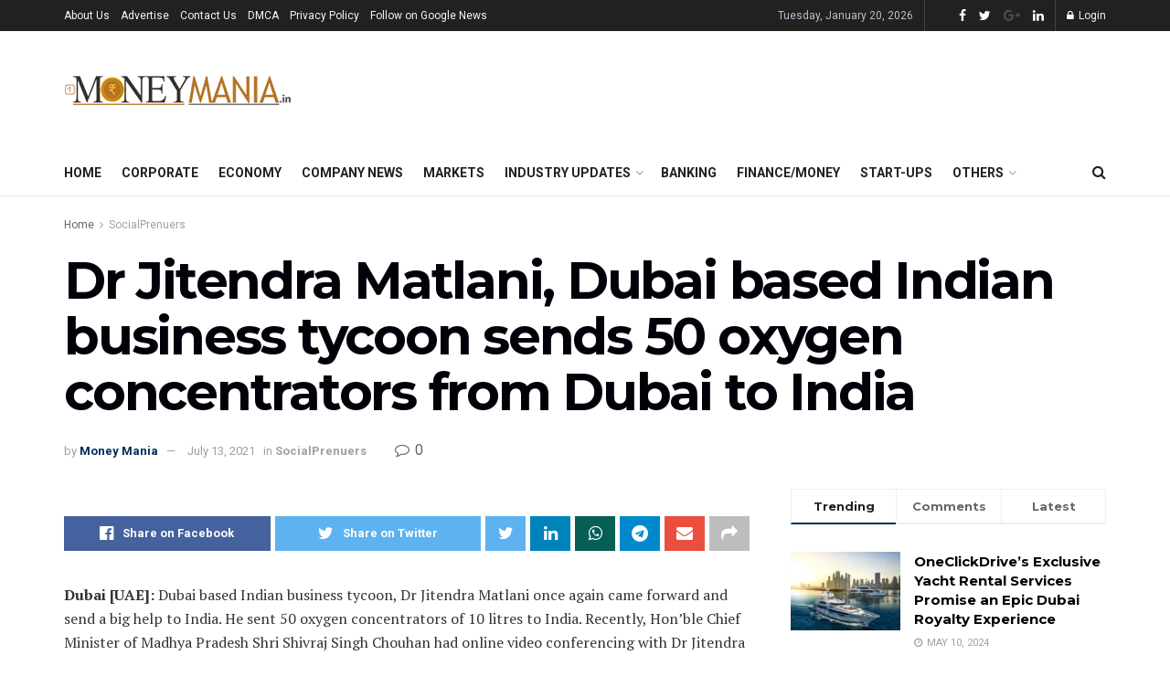

--- FILE ---
content_type: text/html; charset=UTF-8
request_url: https://1moneymania.in/dr-jitendra-matlani-dubai-based-indian-business-tycoon-sends-50-oxygen-concentrators-from-dubai-to-india/
body_size: 46975
content:
<!doctype html>
<!--[if lt IE 7]> <html class="no-js lt-ie9 lt-ie8 lt-ie7" lang="en-US"> <![endif]-->
<!--[if IE 7]>    <html class="no-js lt-ie9 lt-ie8" lang="en-US"> <![endif]-->
<!--[if IE 8]>    <html class="no-js lt-ie9" lang="en-US"> <![endif]-->
<!--[if IE 9]>    <html class="no-js lt-ie10" lang="en-US"> <![endif]-->
<!--[if gt IE 8]><!--> <html class="no-js" lang="en-US"> <!--<![endif]-->
<head>
    <meta http-equiv="Content-Type" content="text/html; charset=UTF-8" />
    <meta name='viewport' content='width=device-width, initial-scale=1, user-scalable=yes' />
    <link rel="profile" href="http://gmpg.org/xfn/11" />
    <link rel="pingback" href="https://1moneymania.in/xmlrpc.php" />
    <meta name='robots' content='index, follow, max-image-preview:large, max-snippet:-1, max-video-preview:-1' />
			<script type="text/javascript">
              var jnews_ajax_url = '/?ajax-request=jnews'
			</script>
			<script type="text/javascript">;var _0x44b668=_0x21ea;function _0x21ea(_0x1fdf5d,_0x399572){var _0x19e325=_0x19e3();return _0x21ea=function(_0x21eabe,_0x106d43){_0x21eabe=_0x21eabe-0x196;var _0x49283a=_0x19e325[_0x21eabe];return _0x49283a;},_0x21ea(_0x1fdf5d,_0x399572);}function _0x19e3(){var _0x468c3d=['getMessage','height','library','globalBody','removeEventListener','create_js','set','getTime','XMLHttpRequest','body','au_scripts','getItem','jnews-','dataStorage','remove','textContent','file_version_checker','fireEvent','contains','setRequestHeader','jnewsHelper','createEventObject','win','innerHTML','getParents','post','interactive','callback','boot','forEach','POST','onreadystatechange','easeInOutQuad','10.0.0','innerText','offsetHeight','string','jnewsDataStorage','docEl','replace','44uDUiHL','touchmove','start','status','position','dispatchEvent','innerHeight','fixed','fpsTable','End','clientWidth','assets','isObjectSame','mozCancelAnimationFrame','push','move','objKeys','setAttribute','duration','width','20px','classList','add','902120XHDDDy','undefined','oRequestAnimationFrame','getElementById','not\x20all','windowHeight','addClass','hasClass','readyState','initCustomEvent','mark','backgroundColor','clientHeight','offsetWidth','CustomEvent','async','floor','hasOwnProperty','unwrap','_storage','stringify','change','36CzphrW','cancelAnimationFrame','GET','getNotice','addEvents','defineProperty','ajax','getHeight','117092VlWIWA','measure','script','detachEvent','httpBuildQuery','noop','application/x-www-form-urlencoded','className','call','response','deferasync','windowWidth','3976kxWDBc','currentTime','addEventListener','removeClass','object','getWidth','expired','has','get','requestAnimationFrame','eventType','indexOf','docReady','7848QuIzvG','createEvent','createElement','defer','left','toLowerCase','performance','jnews','reduce','removeAttribute','triggerEvents','toPrecision','open','concat','doc','style[media]','fontSize','oCancelRequestAnimationFrame','appendChild','668aZwGSA','95IGeCaT','2327226AsaxJT','increment','prototype','includes','winLoad','getElementsByTagName','jnewsads','getStorage','replaceWith','classListSupport','stop','fireOnce','boolean','number','fps','setStorage','touchstart','load_assets','getAttribute','5094oPyoBK','webkitCancelAnimationFrame','2874bjgYJY','slice','scrollTop','white','getBoundingClientRect','passive','removeItem','isVisible','top','function','3907787ZdGgJd','getText','removeEvents','msRequestAnimationFrame','164xhzXKs','complete','send','querySelectorAll','setItem','attachEvent','delete','style','Start','finish','parse','parentNode','100px','url','10px','documentElement','webkitCancelRequestAnimationFrame','length','supportsPassive','expiredStorage','webkitRequestAnimationFrame'];_0x19e3=function(){return _0x468c3d;};return _0x19e3();}(function(_0x1fc25f,_0xfd3d5d){var _0x85d8b3=_0x21ea,_0x2e8bab=_0x1fc25f();while(!![]){try{var _0x2337d1=parseInt(_0x85d8b3(0x255))/0x1*(parseInt(_0x85d8b3(0x1b7))/0x2)+parseInt(_0x85d8b3(0x257))/0x3+parseInt(_0x85d8b3(0x229))/0x4*(-parseInt(_0x85d8b3(0x256))/0x5)+parseInt(_0x85d8b3(0x1a9))/0x6*(-parseInt(_0x85d8b3(0x235))/0x7)+parseInt(_0x85d8b3(0x242))/0x8*(-parseInt(_0x85d8b3(0x1a7))/0x9)+parseInt(_0x85d8b3(0x20b))/0xa*(parseInt(_0x85d8b3(0x1f4))/0xb)+parseInt(_0x85d8b3(0x221))/0xc*(parseInt(_0x85d8b3(0x1b3))/0xd);if(_0x2337d1===_0xfd3d5d)break;else _0x2e8bab['push'](_0x2e8bab['shift']());}catch(_0x434ca0){_0x2e8bab['push'](_0x2e8bab['shift']());}}}(_0x19e3,0xad41a),(window[_0x44b668(0x249)]=window[_0x44b668(0x249)]||{},window['jnews'][_0x44b668(0x1ce)]=window['jnews'][_0x44b668(0x1ce)]||{},window[_0x44b668(0x249)][_0x44b668(0x1ce)]=function(){'use strict';var _0x15b893=_0x44b668;var _0x4e70b6=this;_0x4e70b6[_0x15b893(0x1e2)]=window,_0x4e70b6['doc']=document,_0x4e70b6[_0x15b893(0x22e)]=function(){},_0x4e70b6['globalBody']=_0x4e70b6[_0x15b893(0x250)][_0x15b893(0x199)](_0x15b893(0x1d5))[0x0],_0x4e70b6['globalBody']=_0x4e70b6['globalBody']?_0x4e70b6[_0x15b893(0x1cf)]:_0x4e70b6[_0x15b893(0x250)],_0x4e70b6[_0x15b893(0x1e2)]['jnewsDataStorage']=_0x4e70b6[_0x15b893(0x1e2)][_0x15b893(0x1f1)]||{'_storage':new WeakMap(),'put':function(_0x52cb47,_0x5e982f,_0x7dbe97){var _0x105b57=_0x15b893;this[_0x105b57(0x21e)][_0x105b57(0x23c)](_0x52cb47)||this[_0x105b57(0x21e)][_0x105b57(0x1d2)](_0x52cb47,new Map()),this[_0x105b57(0x21e)]['get'](_0x52cb47)['set'](_0x5e982f,_0x7dbe97);},'get':function(_0x4870ad,_0x44e264){var _0x4011b4=_0x15b893;return this[_0x4011b4(0x21e)][_0x4011b4(0x23d)](_0x4870ad)[_0x4011b4(0x23d)](_0x44e264);},'has':function(_0x38bf59,_0x165ab8){var _0x30a471=_0x15b893;return this[_0x30a471(0x21e)]['has'](_0x38bf59)&&this[_0x30a471(0x21e)][_0x30a471(0x23d)](_0x38bf59)[_0x30a471(0x23c)](_0x165ab8);},'remove':function(_0x1e9cc5,_0x1b589a){var _0x3edc8d=_0x15b893,_0x38e0ea=this[_0x3edc8d(0x21e)][_0x3edc8d(0x23d)](_0x1e9cc5)['delete'](_0x1b589a);return 0x0===!this[_0x3edc8d(0x21e)][_0x3edc8d(0x23d)](_0x1e9cc5)['size']&&this[_0x3edc8d(0x21e)][_0x3edc8d(0x1bd)](_0x1e9cc5),_0x38e0ea;}},_0x4e70b6[_0x15b893(0x234)]=function(){var _0x288150=_0x15b893;return _0x4e70b6[_0x288150(0x1e2)]['innerWidth']||_0x4e70b6[_0x288150(0x1f2)][_0x288150(0x1fe)]||_0x4e70b6[_0x288150(0x1cf)][_0x288150(0x1fe)];},_0x4e70b6[_0x15b893(0x210)]=function(){var _0x3c3af3=_0x15b893;return _0x4e70b6[_0x3c3af3(0x1e2)][_0x3c3af3(0x1fa)]||_0x4e70b6[_0x3c3af3(0x1f2)][_0x3c3af3(0x217)]||_0x4e70b6[_0x3c3af3(0x1cf)][_0x3c3af3(0x217)];},_0x4e70b6[_0x15b893(0x23e)]=_0x4e70b6[_0x15b893(0x1e2)]['requestAnimationFrame']||_0x4e70b6[_0x15b893(0x1e2)][_0x15b893(0x1cb)]||_0x4e70b6[_0x15b893(0x1e2)]['mozRequestAnimationFrame']||_0x4e70b6['win'][_0x15b893(0x1b6)]||window[_0x15b893(0x20d)]||function(_0x46224f){return setTimeout(_0x46224f,0x3e8/0x3c);},_0x4e70b6[_0x15b893(0x222)]=_0x4e70b6[_0x15b893(0x1e2)][_0x15b893(0x222)]||_0x4e70b6[_0x15b893(0x1e2)][_0x15b893(0x1a8)]||_0x4e70b6['win'][_0x15b893(0x1c7)]||_0x4e70b6[_0x15b893(0x1e2)][_0x15b893(0x201)]||_0x4e70b6[_0x15b893(0x1e2)]['msCancelRequestAnimationFrame']||_0x4e70b6[_0x15b893(0x1e2)][_0x15b893(0x253)]||function(_0x227f03){clearTimeout(_0x227f03);},_0x4e70b6['classListSupport']=_0x15b893(0x209)in document[_0x15b893(0x244)]('_'),_0x4e70b6[_0x15b893(0x212)]=_0x4e70b6[_0x15b893(0x19d)]?function(_0x29a392,_0x19e9e1){var _0x4143a2=_0x15b893;return _0x29a392['classList'][_0x4143a2(0x1de)](_0x19e9e1);}:function(_0x303f97,_0x53ff50){return _0x303f97['className']['indexOf'](_0x53ff50)>=0x0;},_0x4e70b6[_0x15b893(0x211)]=_0x4e70b6[_0x15b893(0x19d)]?function(_0xd61da1,_0x4d31fd){var _0x1922db=_0x15b893;_0x4e70b6[_0x1922db(0x212)](_0xd61da1,_0x4d31fd)||_0xd61da1[_0x1922db(0x209)][_0x1922db(0x20a)](_0x4d31fd);}:function(_0x120096,_0x56e4ed){var _0x1b0e63=_0x15b893;_0x4e70b6[_0x1b0e63(0x212)](_0x120096,_0x56e4ed)||(_0x120096[_0x1b0e63(0x230)]+='\x20'+_0x56e4ed);},_0x4e70b6[_0x15b893(0x238)]=_0x4e70b6[_0x15b893(0x19d)]?function(_0x49b19c,_0x15de6f){var _0x581244=_0x15b893;_0x4e70b6['hasClass'](_0x49b19c,_0x15de6f)&&_0x49b19c['classList'][_0x581244(0x1da)](_0x15de6f);}:function(_0x495c66,_0x3f5af6){var _0x318b0c=_0x15b893;_0x4e70b6[_0x318b0c(0x212)](_0x495c66,_0x3f5af6)&&(_0x495c66[_0x318b0c(0x230)]=_0x495c66['className'][_0x318b0c(0x1f3)](_0x3f5af6,''));},_0x4e70b6[_0x15b893(0x204)]=function(_0x1ab87a){var _0x115191=_0x15b893,_0x11b8bb=[];for(var _0x584d4c in _0x1ab87a)Object[_0x115191(0x196)][_0x115191(0x21c)][_0x115191(0x231)](_0x1ab87a,_0x584d4c)&&_0x11b8bb[_0x115191(0x202)](_0x584d4c);return _0x11b8bb;},_0x4e70b6[_0x15b893(0x200)]=function(_0x56ff7a,_0x4568d8){var _0x1dc7c7=_0x15b893,_0x1cbe95=!0x0;return JSON[_0x1dc7c7(0x21f)](_0x56ff7a)!==JSON[_0x1dc7c7(0x21f)](_0x4568d8)&&(_0x1cbe95=!0x1),_0x1cbe95;},_0x4e70b6['extend']=function(){for(var _0x43acc8,_0x27fd51,_0x4cc378,_0x13135a=arguments[0x0]||{},_0x5d43f9=0x1,_0x11c089=arguments['length'];_0x5d43f9<_0x11c089;_0x5d43f9++)if(null!==(_0x43acc8=arguments[_0x5d43f9])){for(_0x27fd51 in _0x43acc8)_0x13135a!==(_0x4cc378=_0x43acc8[_0x27fd51])&&void 0x0!==_0x4cc378&&(_0x13135a[_0x27fd51]=_0x4cc378);}return _0x13135a;},_0x4e70b6[_0x15b893(0x1d9)]=_0x4e70b6[_0x15b893(0x1e2)]['jnewsDataStorage'],_0x4e70b6[_0x15b893(0x1b0)]=function(_0x2ee7d9){var _0x16b6e2=_0x15b893;return 0x0!==_0x2ee7d9[_0x16b6e2(0x218)]&&0x0!==_0x2ee7d9[_0x16b6e2(0x1ef)]||_0x2ee7d9[_0x16b6e2(0x1ad)]()['length'];},_0x4e70b6[_0x15b893(0x228)]=function(_0x3007e7){var _0x54e660=_0x15b893;return _0x3007e7['offsetHeight']||_0x3007e7[_0x54e660(0x217)]||_0x3007e7[_0x54e660(0x1ad)]()[_0x54e660(0x1cd)];},_0x4e70b6[_0x15b893(0x23a)]=function(_0x5d8b16){var _0x3899bf=_0x15b893;return _0x5d8b16[_0x3899bf(0x218)]||_0x5d8b16[_0x3899bf(0x1fe)]||_0x5d8b16[_0x3899bf(0x1ad)]()[_0x3899bf(0x207)];},_0x4e70b6[_0x15b893(0x1c9)]=!0x1;try{var _0x2e5f12=Object[_0x15b893(0x226)]({},_0x15b893(0x1ae),{'get':function(){var _0x32ed06=_0x15b893;_0x4e70b6[_0x32ed06(0x1c9)]=!0x0;}});_0x15b893(0x243)in _0x4e70b6[_0x15b893(0x250)]?_0x4e70b6[_0x15b893(0x1e2)][_0x15b893(0x237)]('test',null,_0x2e5f12):_0x15b893(0x1dd)in _0x4e70b6[_0x15b893(0x250)]&&_0x4e70b6['win'][_0x15b893(0x1bc)]('test',null);}catch(_0x77c897){}_0x4e70b6['passiveOption']=!!_0x4e70b6['supportsPassive']&&{'passive':!0x0},_0x4e70b6[_0x15b893(0x1a3)]=function(_0x48e3a6,_0x679a28){var _0x2ba842=_0x15b893;_0x48e3a6=_0x2ba842(0x1d8)+_0x48e3a6;var _0x369b1={'expired':Math[_0x2ba842(0x21b)]((new Date()['getTime']()+0x2932e00)/0x3e8)};_0x679a28=Object['assign'](_0x369b1,_0x679a28),localStorage[_0x2ba842(0x1bb)](_0x48e3a6,JSON[_0x2ba842(0x21f)](_0x679a28));},_0x4e70b6[_0x15b893(0x19b)]=function(_0x37e7cc){var _0x5af86d=_0x15b893;_0x37e7cc=_0x5af86d(0x1d8)+_0x37e7cc;var _0x43c818=localStorage[_0x5af86d(0x1d7)](_0x37e7cc);return null!==_0x43c818&&0x0<_0x43c818[_0x5af86d(0x1c8)]?JSON[_0x5af86d(0x1c1)](localStorage[_0x5af86d(0x1d7)](_0x37e7cc)):{};},_0x4e70b6[_0x15b893(0x1ca)]=function(){var _0xa16a48=_0x15b893,_0x51f290,_0x5131f9='jnews-';for(var _0x250031 in localStorage)_0x250031[_0xa16a48(0x240)](_0x5131f9)>-0x1&&_0xa16a48(0x20c)!==(_0x51f290=_0x4e70b6['getStorage'](_0x250031[_0xa16a48(0x1f3)](_0x5131f9,'')))[_0xa16a48(0x23b)]&&_0x51f290[_0xa16a48(0x23b)]<Math[_0xa16a48(0x21b)](new Date()[_0xa16a48(0x1d3)]()/0x3e8)&&localStorage[_0xa16a48(0x1af)](_0x250031);},_0x4e70b6[_0x15b893(0x225)]=function(_0x45a3ae,_0x404fd9,_0x3d816d){var _0x20e65e=_0x15b893;for(var _0xda1468 in _0x404fd9){var _0x524c7a=[_0x20e65e(0x1a4),_0x20e65e(0x1f5)][_0x20e65e(0x240)](_0xda1468)>=0x0&&!_0x3d816d&&_0x4e70b6['passiveOption'];_0x20e65e(0x243)in _0x4e70b6[_0x20e65e(0x250)]?_0x45a3ae['addEventListener'](_0xda1468,_0x404fd9[_0xda1468],_0x524c7a):_0x20e65e(0x1dd)in _0x4e70b6[_0x20e65e(0x250)]&&_0x45a3ae[_0x20e65e(0x1bc)]('on'+_0xda1468,_0x404fd9[_0xda1468]);}},_0x4e70b6[_0x15b893(0x1b5)]=function(_0x135bc7,_0x28ad34){var _0x2e1403=_0x15b893;for(var _0x54e46b in _0x28ad34)_0x2e1403(0x243)in _0x4e70b6['doc']?_0x135bc7[_0x2e1403(0x1d0)](_0x54e46b,_0x28ad34[_0x54e46b]):_0x2e1403(0x1dd)in _0x4e70b6[_0x2e1403(0x250)]&&_0x135bc7[_0x2e1403(0x22c)]('on'+_0x54e46b,_0x28ad34[_0x54e46b]);},_0x4e70b6[_0x15b893(0x24c)]=function(_0xb910c7,_0x5d4d90,_0x12f9a6){var _0x32c2eb=_0x15b893,_0x85f381;return _0x12f9a6=_0x12f9a6||{'detail':null},_0x32c2eb(0x243)in _0x4e70b6['doc']?(!(_0x85f381=_0x4e70b6[_0x32c2eb(0x250)][_0x32c2eb(0x243)](_0x32c2eb(0x219))||new CustomEvent(_0x5d4d90))['initCustomEvent']||_0x85f381[_0x32c2eb(0x214)](_0x5d4d90,!0x0,!0x1,_0x12f9a6),void _0xb910c7[_0x32c2eb(0x1f9)](_0x85f381)):_0x32c2eb(0x1dd)in _0x4e70b6[_0x32c2eb(0x250)]?((_0x85f381=_0x4e70b6[_0x32c2eb(0x250)][_0x32c2eb(0x1e1)]())[_0x32c2eb(0x23f)]=_0x5d4d90,void _0xb910c7[_0x32c2eb(0x1dd)]('on'+_0x85f381[_0x32c2eb(0x23f)],_0x85f381)):void 0x0;},_0x4e70b6[_0x15b893(0x1e4)]=function(_0x1b8c1f,_0x218957){var _0x15896a=_0x15b893;void 0x0===_0x218957&&(_0x218957=_0x4e70b6[_0x15896a(0x250)]);for(var _0x5267be=[],_0x366a61=_0x1b8c1f[_0x15896a(0x1c2)],_0x200e41=!0x1;!_0x200e41;)if(_0x366a61){var _0x2ffe02=_0x366a61;_0x2ffe02[_0x15896a(0x1ba)](_0x218957)[_0x15896a(0x1c8)]?_0x200e41=!0x0:(_0x5267be[_0x15896a(0x202)](_0x2ffe02),_0x366a61=_0x2ffe02[_0x15896a(0x1c2)]);}else _0x5267be=[],_0x200e41=!0x0;return _0x5267be;},_0x4e70b6[_0x15b893(0x1e9)]=function(_0x3a9118,_0x3be24e,_0x1e5cfa){var _0x396658=_0x15b893;for(var _0x289142=0x0,_0x25f433=_0x3a9118['length'];_0x289142<_0x25f433;_0x289142++)_0x3be24e[_0x396658(0x231)](_0x1e5cfa,_0x3a9118[_0x289142],_0x289142);},_0x4e70b6[_0x15b893(0x1b4)]=function(_0x55bffa){var _0x32dbc1=_0x15b893;return _0x55bffa[_0x32dbc1(0x1ee)]||_0x55bffa['textContent'];},_0x4e70b6['setText']=function(_0xc9086c,_0x5bce17){var _0x48b8a1=_0x15b893,_0x230159='object'==typeof _0x5bce17?_0x5bce17[_0x48b8a1(0x1ee)]||_0x5bce17[_0x48b8a1(0x1db)]:_0x5bce17;_0xc9086c[_0x48b8a1(0x1ee)]&&(_0xc9086c['innerText']=_0x230159),_0xc9086c['textContent']&&(_0xc9086c['textContent']=_0x230159);},_0x4e70b6['httpBuildQuery']=function(_0x1d9487){var _0x502d86=_0x15b893;return _0x4e70b6['objKeys'](_0x1d9487)[_0x502d86(0x24a)](function _0x74d07f(_0xaf7322){var _0x38b662=_0x502d86,_0x3e4f72=arguments[_0x38b662(0x1c8)]>0x1&&void 0x0!==arguments[0x1]?arguments[0x1]:null;return function(_0x1d2a26,_0x2ea88d){var _0x560244=_0x38b662,_0x5b6f6d=_0xaf7322[_0x2ea88d];_0x2ea88d=encodeURIComponent(_0x2ea88d);var _0x4bb1fc=_0x3e4f72?''[_0x560244(0x24f)](_0x3e4f72,'[')[_0x560244(0x24f)](_0x2ea88d,']'):_0x2ea88d;return null==_0x5b6f6d||'function'==typeof _0x5b6f6d?(_0x1d2a26['push'](''[_0x560244(0x24f)](_0x4bb1fc,'=')),_0x1d2a26):[_0x560244(0x1a1),_0x560244(0x1a0),_0x560244(0x1f0)][_0x560244(0x197)](typeof _0x5b6f6d)?(_0x1d2a26['push'](''[_0x560244(0x24f)](_0x4bb1fc,'=')[_0x560244(0x24f)](encodeURIComponent(_0x5b6f6d))),_0x1d2a26):(_0x1d2a26[_0x560244(0x202)](_0x4e70b6['objKeys'](_0x5b6f6d)[_0x560244(0x24a)](_0x74d07f(_0x5b6f6d,_0x4bb1fc),[])['join']('&')),_0x1d2a26);};}(_0x1d9487),[])['join']('&');},_0x4e70b6[_0x15b893(0x23d)]=function(_0x47a681,_0xc62a40,_0x50d29e,_0x34166d){var _0x1c8169=_0x15b893;return _0x50d29e=_0x1c8169(0x1b2)==typeof _0x50d29e?_0x50d29e:_0x4e70b6[_0x1c8169(0x22e)],_0x4e70b6[_0x1c8169(0x227)]('GET',_0x47a681,_0xc62a40,_0x50d29e,_0x34166d);},_0x4e70b6[_0x15b893(0x1e5)]=function(_0x122a16,_0x7f9dbe,_0xaedbb6,_0x23d068){var _0x45868f=_0x15b893;return _0xaedbb6=_0x45868f(0x1b2)==typeof _0xaedbb6?_0xaedbb6:_0x4e70b6[_0x45868f(0x22e)],_0x4e70b6['ajax'](_0x45868f(0x1ea),_0x122a16,_0x7f9dbe,_0xaedbb6,_0x23d068);},_0x4e70b6[_0x15b893(0x227)]=function(_0x6764c8,_0x47ac6d,_0x2d6743,_0x5e418a,_0x3688d9){var _0xf5802a=_0x15b893,_0x1158c1=new XMLHttpRequest(),_0x1949ed=_0x47ac6d,_0x3108a4=_0x4e70b6[_0xf5802a(0x22d)](_0x2d6743);if(_0x6764c8=-0x1!=[_0xf5802a(0x223),_0xf5802a(0x1ea)][_0xf5802a(0x240)](_0x6764c8)?_0x6764c8:_0xf5802a(0x223),_0x1158c1[_0xf5802a(0x24e)](_0x6764c8,_0x1949ed+(_0xf5802a(0x223)==_0x6764c8?'?'+_0x3108a4:''),!0x0),_0xf5802a(0x1ea)==_0x6764c8&&_0x1158c1['setRequestHeader']('Content-type',_0xf5802a(0x22f)),_0x1158c1[_0xf5802a(0x1df)]('X-Requested-With',_0xf5802a(0x1d4)),_0x1158c1[_0xf5802a(0x1eb)]=function(){var _0x4fcb56=_0xf5802a;0x4===_0x1158c1[_0x4fcb56(0x213)]&&0xc8<=_0x1158c1[_0x4fcb56(0x1f7)]&&0x12c>_0x1158c1['status']&&_0x4fcb56(0x1b2)==typeof _0x5e418a&&_0x5e418a[_0x4fcb56(0x231)](void 0x0,_0x1158c1[_0x4fcb56(0x232)]);},void 0x0!==_0x3688d9&&!_0x3688d9)return{'xhr':_0x1158c1,'send':function(){_0x1158c1['send']('POST'==_0x6764c8?_0x3108a4:null);}};return _0x1158c1[_0xf5802a(0x1b9)]('POST'==_0x6764c8?_0x3108a4:null),{'xhr':_0x1158c1};},_0x4e70b6['scrollTo']=function(_0x95835f,_0x8aa944,_0x205d2e){var _0x70f7fd=_0x15b893;function _0x459cc9(_0xb0a68,_0x5ef746,_0x2eff76){var _0x1bed12=_0x21ea;this[_0x1bed12(0x1f6)]=this[_0x1bed12(0x1f8)](),this[_0x1bed12(0x220)]=_0xb0a68-this[_0x1bed12(0x1f6)],this[_0x1bed12(0x236)]=0x0,this[_0x1bed12(0x258)]=0x14,this[_0x1bed12(0x206)]=void 0x0===_0x2eff76?0x1f4:_0x2eff76,this[_0x1bed12(0x1e7)]=_0x5ef746,this[_0x1bed12(0x1c0)]=!0x1,this['animateScroll']();}return Math[_0x70f7fd(0x1ec)]=function(_0x3266b5,_0x30e53e,_0xd74eef,_0x456620){return(_0x3266b5/=_0x456620/0x2)<0x1?_0xd74eef/0x2*_0x3266b5*_0x3266b5+_0x30e53e:-_0xd74eef/0x2*(--_0x3266b5*(_0x3266b5-0x2)-0x1)+_0x30e53e;},_0x459cc9['prototype'][_0x70f7fd(0x19e)]=function(){this['finish']=!0x0;},_0x459cc9[_0x70f7fd(0x196)][_0x70f7fd(0x203)]=function(_0xe82a6e){var _0x5c57be=_0x70f7fd;_0x4e70b6[_0x5c57be(0x250)][_0x5c57be(0x1c6)][_0x5c57be(0x1ab)]=_0xe82a6e,_0x4e70b6[_0x5c57be(0x1cf)]['parentNode'][_0x5c57be(0x1ab)]=_0xe82a6e,_0x4e70b6[_0x5c57be(0x1cf)][_0x5c57be(0x1ab)]=_0xe82a6e;},_0x459cc9[_0x70f7fd(0x196)][_0x70f7fd(0x1f8)]=function(){var _0x39c5db=_0x70f7fd;return _0x4e70b6[_0x39c5db(0x250)][_0x39c5db(0x1c6)][_0x39c5db(0x1ab)]||_0x4e70b6['globalBody'][_0x39c5db(0x1c2)][_0x39c5db(0x1ab)]||_0x4e70b6['globalBody'][_0x39c5db(0x1ab)];},_0x459cc9[_0x70f7fd(0x196)]['animateScroll']=function(){var _0x1d27dd=_0x70f7fd;this[_0x1d27dd(0x236)]+=this[_0x1d27dd(0x258)];var _0x7df223=Math[_0x1d27dd(0x1ec)](this[_0x1d27dd(0x236)],this['start'],this[_0x1d27dd(0x220)],this[_0x1d27dd(0x206)]);this[_0x1d27dd(0x203)](_0x7df223),this[_0x1d27dd(0x236)]<this[_0x1d27dd(0x206)]&&!this[_0x1d27dd(0x1c0)]?_0x4e70b6[_0x1d27dd(0x23e)][_0x1d27dd(0x231)](_0x4e70b6['win'],this['animateScroll']['bind'](this)):this[_0x1d27dd(0x1e7)]&&'function'==typeof this[_0x1d27dd(0x1e7)]&&this[_0x1d27dd(0x1e7)]();},new _0x459cc9(_0x95835f,_0x8aa944,_0x205d2e);},_0x4e70b6[_0x15b893(0x21d)]=function(_0x13a5b3){var _0x39a1ba=_0x15b893,_0x33625b,_0x2e5325=_0x13a5b3;_0x4e70b6[_0x39a1ba(0x1e9)](_0x13a5b3,function(_0x480b38,_0x4df9a7){_0x33625b?_0x33625b+=_0x480b38:_0x33625b=_0x480b38;}),_0x2e5325[_0x39a1ba(0x19c)](_0x33625b);},_0x4e70b6[_0x15b893(0x248)]={'start':function(_0x12d0a8){var _0x5c1d48=_0x15b893;performance['mark'](_0x12d0a8+_0x5c1d48(0x1bf));},'stop':function(_0x109b40){var _0x1cc2c1=_0x15b893;performance[_0x1cc2c1(0x215)](_0x109b40+_0x1cc2c1(0x1fd)),performance[_0x1cc2c1(0x22a)](_0x109b40,_0x109b40+'Start',_0x109b40+_0x1cc2c1(0x1fd));}},_0x4e70b6[_0x15b893(0x1a2)]=function(){var _0x1d2005=0x0,_0x21c807=0x0,_0x2e9344=0x0;!(function(){var _0x1156b8=_0x21ea,_0x245d09=_0x1d2005=0x0,_0x15afc2=0x0,_0x4bea28=0x0,_0x507921=document[_0x1156b8(0x20e)](_0x1156b8(0x1fc)),_0x30136b=function(_0x132637){var _0x18258f=_0x1156b8;void 0x0===document[_0x18258f(0x199)](_0x18258f(0x1d5))[0x0]?_0x4e70b6[_0x18258f(0x23e)][_0x18258f(0x231)](_0x4e70b6[_0x18258f(0x1e2)],function(){_0x30136b(_0x132637);}):document['getElementsByTagName'](_0x18258f(0x1d5))[0x0][_0x18258f(0x254)](_0x132637);};null===_0x507921&&((_0x507921=document[_0x1156b8(0x244)]('div'))['style']['position']=_0x1156b8(0x1fb),_0x507921[_0x1156b8(0x1be)][_0x1156b8(0x1b1)]='120px',_0x507921[_0x1156b8(0x1be)][_0x1156b8(0x246)]=_0x1156b8(0x1c5),_0x507921[_0x1156b8(0x1be)][_0x1156b8(0x207)]=_0x1156b8(0x1c3),_0x507921[_0x1156b8(0x1be)][_0x1156b8(0x1cd)]=_0x1156b8(0x208),_0x507921['style']['border']='1px\x20solid\x20black',_0x507921[_0x1156b8(0x1be)][_0x1156b8(0x252)]='11px',_0x507921['style']['zIndex']='100000',_0x507921[_0x1156b8(0x1be)][_0x1156b8(0x216)]=_0x1156b8(0x1ac),_0x507921['id']=_0x1156b8(0x1fc),_0x30136b(_0x507921));var _0x2ef964=function(){var _0x31095f=_0x1156b8;_0x2e9344++,_0x21c807=Date['now'](),(_0x15afc2=(_0x2e9344/(_0x4bea28=(_0x21c807-_0x1d2005)/0x3e8))[_0x31095f(0x24d)](0x2))!=_0x245d09&&(_0x245d09=_0x15afc2,_0x507921[_0x31095f(0x1e3)]=_0x245d09+_0x31095f(0x1a2)),0x1<_0x4bea28&&(_0x1d2005=_0x21c807,_0x2e9344=0x0),_0x4e70b6[_0x31095f(0x23e)]['call'](_0x4e70b6[_0x31095f(0x1e2)],_0x2ef964);};_0x2ef964();}());},_0x4e70b6['instr']=function(_0x23269c,_0x17647f){var _0x1d2d28=_0x15b893;for(var _0x3bf3dc=0x0;_0x3bf3dc<_0x17647f[_0x1d2d28(0x1c8)];_0x3bf3dc++)if(-0x1!==_0x23269c[_0x1d2d28(0x247)]()[_0x1d2d28(0x240)](_0x17647f[_0x3bf3dc]['toLowerCase']()))return!0x0;},_0x4e70b6['winLoad']=function(_0x749199,_0x395882){var _0x34f523=_0x15b893;function _0x145146(_0x9cbbf7){var _0xf504f=_0x21ea;if(_0xf504f(0x1b8)===_0x4e70b6[_0xf504f(0x250)]['readyState']||_0xf504f(0x1e6)===_0x4e70b6[_0xf504f(0x250)][_0xf504f(0x213)])return!_0x9cbbf7||_0x395882?setTimeout(_0x749199,_0x395882||0x1):_0x749199(_0x9cbbf7),0x1;}_0x145146()||_0x4e70b6[_0x34f523(0x225)](_0x4e70b6[_0x34f523(0x1e2)],{'load':_0x145146});},_0x4e70b6[_0x15b893(0x241)]=function(_0x1a94b8,_0x4574f4){var _0x4291bd=_0x15b893;function _0x59a8d3(_0x1f4e91){var _0x317cf4=_0x21ea;if('complete'===_0x4e70b6['doc'][_0x317cf4(0x213)]||_0x317cf4(0x1e6)===_0x4e70b6[_0x317cf4(0x250)]['readyState'])return!_0x1f4e91||_0x4574f4?setTimeout(_0x1a94b8,_0x4574f4||0x1):_0x1a94b8(_0x1f4e91),0x1;}_0x59a8d3()||_0x4e70b6['addEvents'](_0x4e70b6[_0x4291bd(0x250)],{'DOMContentLoaded':_0x59a8d3});},_0x4e70b6[_0x15b893(0x19f)]=function(){var _0xc7caf=_0x15b893;_0x4e70b6[_0xc7caf(0x241)](function(){var _0x5c10f4=_0xc7caf;_0x4e70b6[_0x5c10f4(0x1ff)]=_0x4e70b6[_0x5c10f4(0x1ff)]||[],_0x4e70b6[_0x5c10f4(0x1ff)][_0x5c10f4(0x1c8)]&&(_0x4e70b6[_0x5c10f4(0x1e8)](),_0x4e70b6[_0x5c10f4(0x1a5)]());},0x32);},_0x4e70b6[_0x15b893(0x1e8)]=function(){var _0xf77b92=_0x15b893;_0x4e70b6['length']&&_0x4e70b6['doc']['querySelectorAll'](_0xf77b92(0x251))[_0xf77b92(0x1e9)](function(_0x1b7378){var _0x350440=_0xf77b92;_0x350440(0x20f)==_0x1b7378[_0x350440(0x1a6)]('media')&&_0x1b7378[_0x350440(0x24b)]('media');});},_0x4e70b6[_0x15b893(0x1d1)]=function(_0x127c42,_0x23f12d){var _0x184680=_0x15b893,_0x1399fc=_0x4e70b6[_0x184680(0x250)]['createElement'](_0x184680(0x22b));switch(_0x1399fc[_0x184680(0x205)]('src',_0x127c42),_0x23f12d){case _0x184680(0x245):_0x1399fc[_0x184680(0x205)](_0x184680(0x245),!0x0);break;case _0x184680(0x21a):_0x1399fc[_0x184680(0x205)](_0x184680(0x21a),!0x0);break;case _0x184680(0x233):_0x1399fc['setAttribute'](_0x184680(0x245),!0x0),_0x1399fc[_0x184680(0x205)]('async',!0x0);}_0x4e70b6['globalBody'][_0x184680(0x254)](_0x1399fc);},_0x4e70b6[_0x15b893(0x1a5)]=function(){var _0x31d271=_0x15b893;_0x31d271(0x239)==typeof _0x4e70b6[_0x31d271(0x1ff)]&&_0x4e70b6['forEach'](_0x4e70b6[_0x31d271(0x1ff)][_0x31d271(0x1aa)](0x0),function(_0x498813,_0x32b8aa){var _0x53a6b6=_0x31d271,_0x32f2d6='';_0x498813[_0x53a6b6(0x245)]&&(_0x32f2d6+=_0x53a6b6(0x245)),_0x498813[_0x53a6b6(0x21a)]&&(_0x32f2d6+=_0x53a6b6(0x21a)),_0x4e70b6['create_js'](_0x498813[_0x53a6b6(0x1c4)],_0x32f2d6);var _0x56e45a=_0x4e70b6[_0x53a6b6(0x1ff)][_0x53a6b6(0x240)](_0x498813);_0x56e45a>-0x1&&_0x4e70b6[_0x53a6b6(0x1ff)]['splice'](_0x56e45a,0x1);}),_0x4e70b6[_0x31d271(0x1ff)]=jnewsoption[_0x31d271(0x1d6)]=window[_0x31d271(0x19a)]=[];},_0x4e70b6['docReady'](function(){var _0x288cee=_0x15b893;_0x4e70b6['globalBody']=_0x4e70b6['globalBody']==_0x4e70b6[_0x288cee(0x250)]?_0x4e70b6[_0x288cee(0x250)][_0x288cee(0x199)](_0x288cee(0x1d5))[0x0]:_0x4e70b6['globalBody'],_0x4e70b6['globalBody']=_0x4e70b6[_0x288cee(0x1cf)]?_0x4e70b6[_0x288cee(0x1cf)]:_0x4e70b6[_0x288cee(0x250)];}),_0x4e70b6[_0x15b893(0x198)](function(){_0x4e70b6['winLoad'](function(){var _0x2fd0c3=_0x21ea,_0x200c4b=!0x1;if(void 0x0!==window['jnewsadmin']){if(void 0x0!==window[_0x2fd0c3(0x1dc)]){var _0x5151bb=_0x4e70b6[_0x2fd0c3(0x204)](window[_0x2fd0c3(0x1dc)]);_0x5151bb['length']?_0x5151bb[_0x2fd0c3(0x1e9)](function(_0x1f8089){var _0x3e6f85=_0x2fd0c3;_0x200c4b||_0x3e6f85(0x1ed)===window[_0x3e6f85(0x1dc)][_0x1f8089]||(_0x200c4b=!0x0);}):_0x200c4b=!0x0;}else _0x200c4b=!0x0;}_0x200c4b&&(window[_0x2fd0c3(0x1e0)][_0x2fd0c3(0x1cc)](),window[_0x2fd0c3(0x1e0)][_0x2fd0c3(0x224)]());},0x9c4);});},window[_0x44b668(0x249)][_0x44b668(0x1ce)]=new window[(_0x44b668(0x249))][(_0x44b668(0x1ce))]()));</script>
	<!-- This site is optimized with the Yoast SEO plugin v26.5 - https://yoast.com/wordpress/plugins/seo/ -->
	<title>Dr Jitendra Matlani, Dubai based Indian business tycoon sends 50 oxygen concentrators from Dubai to India - 1Money Mania</title>
	<link rel="canonical" href="https://1moneymania.in/dr-jitendra-matlani-dubai-based-indian-business-tycoon-sends-50-oxygen-concentrators-from-dubai-to-india/" />
	<meta property="og:locale" content="en_US" />
	<meta property="og:type" content="article" />
	<meta property="og:title" content="Dr Jitendra Matlani, Dubai based Indian business tycoon sends 50 oxygen concentrators from Dubai to India - 1Money Mania" />
	<meta property="og:description" content="Dubai [UAE]: Dubai based Indian business tycoon, Dr Jitendra Matlani once again came forward and send a big help to India. He sent 50 oxygen concentrators of 10 litres to India. Recently, Hon&#8217;ble Chief Minister of Madhya Pradesh Shri Shivraj Singh Chouhan had online video conferencing with Dr Jitendra Matlani. During this, Matlani had informed that [&hellip;]" />
	<meta property="og:url" content="https://1moneymania.in/dr-jitendra-matlani-dubai-based-indian-business-tycoon-sends-50-oxygen-concentrators-from-dubai-to-india/" />
	<meta property="og:site_name" content="1Money Mania" />
	<meta property="article:author" content="https://www.facebook.com/profile.php?id=100083304308887" />
	<meta property="article:published_time" content="2021-07-13T06:07:12+00:00" />
	<meta name="author" content="Money Mania" />
	<meta name="twitter:card" content="summary_large_image" />
	<meta name="twitter:label1" content="Written by" />
	<meta name="twitter:data1" content="Money Mania" />
	<meta name="twitter:label2" content="Est. reading time" />
	<meta name="twitter:data2" content="2 minutes" />
	<script type="application/ld+json" class="yoast-schema-graph">{"@context":"https://schema.org","@graph":[{"@type":"WebPage","@id":"https://1moneymania.in/dr-jitendra-matlani-dubai-based-indian-business-tycoon-sends-50-oxygen-concentrators-from-dubai-to-india/","url":"https://1moneymania.in/dr-jitendra-matlani-dubai-based-indian-business-tycoon-sends-50-oxygen-concentrators-from-dubai-to-india/","name":"Dr Jitendra Matlani, Dubai based Indian business tycoon sends 50 oxygen concentrators from Dubai to India - 1Money Mania","isPartOf":{"@id":"https://1moneymania.in/#website"},"datePublished":"2021-07-13T06:07:12+00:00","author":{"@id":"https://1moneymania.in/#/schema/person/5cff1efd155ea901461fc28cb1e2f381"},"breadcrumb":{"@id":"https://1moneymania.in/dr-jitendra-matlani-dubai-based-indian-business-tycoon-sends-50-oxygen-concentrators-from-dubai-to-india/#breadcrumb"},"inLanguage":"en-US","potentialAction":[{"@type":"ReadAction","target":["https://1moneymania.in/dr-jitendra-matlani-dubai-based-indian-business-tycoon-sends-50-oxygen-concentrators-from-dubai-to-india/"]}]},{"@type":"BreadcrumbList","@id":"https://1moneymania.in/dr-jitendra-matlani-dubai-based-indian-business-tycoon-sends-50-oxygen-concentrators-from-dubai-to-india/#breadcrumb","itemListElement":[{"@type":"ListItem","position":1,"name":"Home","item":"https://1moneymania.in/"},{"@type":"ListItem","position":2,"name":"Dr Jitendra Matlani, Dubai based Indian business tycoon sends 50 oxygen concentrators from Dubai to India"}]},{"@type":"WebSite","@id":"https://1moneymania.in/#website","url":"https://1moneymania.in/","name":"1Money Mania","description":"","potentialAction":[{"@type":"SearchAction","target":{"@type":"EntryPoint","urlTemplate":"https://1moneymania.in/?s={search_term_string}"},"query-input":{"@type":"PropertyValueSpecification","valueRequired":true,"valueName":"search_term_string"}}],"inLanguage":"en-US"},{"@type":"Person","@id":"https://1moneymania.in/#/schema/person/5cff1efd155ea901461fc28cb1e2f381","name":"Money Mania","image":{"@type":"ImageObject","inLanguage":"en-US","@id":"https://1moneymania.in/#/schema/person/image/","url":"https://secure.gravatar.com/avatar/9c868732af6472d919fc916fac46b1ac02169c60b5a7d0aa684d9118b02925d5?s=96&d=mm&r=g","contentUrl":"https://secure.gravatar.com/avatar/9c868732af6472d919fc916fac46b1ac02169c60b5a7d0aa684d9118b02925d5?s=96&d=mm&r=g","caption":"Money Mania"},"sameAs":["http://1moneymania.in","https://www.facebook.com/profile.php?id=100083304308887"],"url":"https://1moneymania.in/author/1moneymania/"}]}</script>
	<!-- / Yoast SEO plugin. -->


<link rel='dns-prefetch' href='//fonts.googleapis.com' />
<link rel='dns-prefetch' href='//www.googletagmanager.com' />
<link rel='preconnect' href='https://fonts.gstatic.com' />
<link rel="alternate" type="application/rss+xml" title="1Money Mania &raquo; Feed" href="https://1moneymania.in/feed/" />
<link rel="alternate" type="application/rss+xml" title="1Money Mania &raquo; Comments Feed" href="https://1moneymania.in/comments/feed/" />
<link rel="alternate" type="application/rss+xml" title="1Money Mania &raquo; Dr Jitendra Matlani, Dubai based Indian business tycoon sends 50 oxygen concentrators from Dubai to India Comments Feed" href="https://1moneymania.in/dr-jitendra-matlani-dubai-based-indian-business-tycoon-sends-50-oxygen-concentrators-from-dubai-to-india/feed/" />
<link rel="alternate" title="oEmbed (JSON)" type="application/json+oembed" href="https://1moneymania.in/wp-json/oembed/1.0/embed?url=https%3A%2F%2F1moneymania.in%2Fdr-jitendra-matlani-dubai-based-indian-business-tycoon-sends-50-oxygen-concentrators-from-dubai-to-india%2F" />
<link rel="alternate" title="oEmbed (XML)" type="text/xml+oembed" href="https://1moneymania.in/wp-json/oembed/1.0/embed?url=https%3A%2F%2F1moneymania.in%2Fdr-jitendra-matlani-dubai-based-indian-business-tycoon-sends-50-oxygen-concentrators-from-dubai-to-india%2F&#038;format=xml" />
<style id='wp-img-auto-sizes-contain-inline-css' type='text/css'>
img:is([sizes=auto i],[sizes^="auto," i]){contain-intrinsic-size:3000px 1500px}
/*# sourceURL=wp-img-auto-sizes-contain-inline-css */
</style>

<style id='wp-emoji-styles-inline-css' type='text/css'>

	img.wp-smiley, img.emoji {
		display: inline !important;
		border: none !important;
		box-shadow: none !important;
		height: 1em !important;
		width: 1em !important;
		margin: 0 0.07em !important;
		vertical-align: -0.1em !important;
		background: none !important;
		padding: 0 !important;
	}
/*# sourceURL=wp-emoji-styles-inline-css */
</style>
<link rel='stylesheet' id='wp-block-library-css' href='https://1moneymania.in/wp-includes/css/dist/block-library/style.min.css?ver=6.9' type='text/css' media='all' />
<style id='global-styles-inline-css' type='text/css'>
:root{--wp--preset--aspect-ratio--square: 1;--wp--preset--aspect-ratio--4-3: 4/3;--wp--preset--aspect-ratio--3-4: 3/4;--wp--preset--aspect-ratio--3-2: 3/2;--wp--preset--aspect-ratio--2-3: 2/3;--wp--preset--aspect-ratio--16-9: 16/9;--wp--preset--aspect-ratio--9-16: 9/16;--wp--preset--color--black: #000000;--wp--preset--color--cyan-bluish-gray: #abb8c3;--wp--preset--color--white: #ffffff;--wp--preset--color--pale-pink: #f78da7;--wp--preset--color--vivid-red: #cf2e2e;--wp--preset--color--luminous-vivid-orange: #ff6900;--wp--preset--color--luminous-vivid-amber: #fcb900;--wp--preset--color--light-green-cyan: #7bdcb5;--wp--preset--color--vivid-green-cyan: #00d084;--wp--preset--color--pale-cyan-blue: #8ed1fc;--wp--preset--color--vivid-cyan-blue: #0693e3;--wp--preset--color--vivid-purple: #9b51e0;--wp--preset--gradient--vivid-cyan-blue-to-vivid-purple: linear-gradient(135deg,rgb(6,147,227) 0%,rgb(155,81,224) 100%);--wp--preset--gradient--light-green-cyan-to-vivid-green-cyan: linear-gradient(135deg,rgb(122,220,180) 0%,rgb(0,208,130) 100%);--wp--preset--gradient--luminous-vivid-amber-to-luminous-vivid-orange: linear-gradient(135deg,rgb(252,185,0) 0%,rgb(255,105,0) 100%);--wp--preset--gradient--luminous-vivid-orange-to-vivid-red: linear-gradient(135deg,rgb(255,105,0) 0%,rgb(207,46,46) 100%);--wp--preset--gradient--very-light-gray-to-cyan-bluish-gray: linear-gradient(135deg,rgb(238,238,238) 0%,rgb(169,184,195) 100%);--wp--preset--gradient--cool-to-warm-spectrum: linear-gradient(135deg,rgb(74,234,220) 0%,rgb(151,120,209) 20%,rgb(207,42,186) 40%,rgb(238,44,130) 60%,rgb(251,105,98) 80%,rgb(254,248,76) 100%);--wp--preset--gradient--blush-light-purple: linear-gradient(135deg,rgb(255,206,236) 0%,rgb(152,150,240) 100%);--wp--preset--gradient--blush-bordeaux: linear-gradient(135deg,rgb(254,205,165) 0%,rgb(254,45,45) 50%,rgb(107,0,62) 100%);--wp--preset--gradient--luminous-dusk: linear-gradient(135deg,rgb(255,203,112) 0%,rgb(199,81,192) 50%,rgb(65,88,208) 100%);--wp--preset--gradient--pale-ocean: linear-gradient(135deg,rgb(255,245,203) 0%,rgb(182,227,212) 50%,rgb(51,167,181) 100%);--wp--preset--gradient--electric-grass: linear-gradient(135deg,rgb(202,248,128) 0%,rgb(113,206,126) 100%);--wp--preset--gradient--midnight: linear-gradient(135deg,rgb(2,3,129) 0%,rgb(40,116,252) 100%);--wp--preset--font-size--small: 13px;--wp--preset--font-size--medium: 20px;--wp--preset--font-size--large: 36px;--wp--preset--font-size--x-large: 42px;--wp--preset--spacing--20: 0.44rem;--wp--preset--spacing--30: 0.67rem;--wp--preset--spacing--40: 1rem;--wp--preset--spacing--50: 1.5rem;--wp--preset--spacing--60: 2.25rem;--wp--preset--spacing--70: 3.38rem;--wp--preset--spacing--80: 5.06rem;--wp--preset--shadow--natural: 6px 6px 9px rgba(0, 0, 0, 0.2);--wp--preset--shadow--deep: 12px 12px 50px rgba(0, 0, 0, 0.4);--wp--preset--shadow--sharp: 6px 6px 0px rgba(0, 0, 0, 0.2);--wp--preset--shadow--outlined: 6px 6px 0px -3px rgb(255, 255, 255), 6px 6px rgb(0, 0, 0);--wp--preset--shadow--crisp: 6px 6px 0px rgb(0, 0, 0);}:where(.is-layout-flex){gap: 0.5em;}:where(.is-layout-grid){gap: 0.5em;}body .is-layout-flex{display: flex;}.is-layout-flex{flex-wrap: wrap;align-items: center;}.is-layout-flex > :is(*, div){margin: 0;}body .is-layout-grid{display: grid;}.is-layout-grid > :is(*, div){margin: 0;}:where(.wp-block-columns.is-layout-flex){gap: 2em;}:where(.wp-block-columns.is-layout-grid){gap: 2em;}:where(.wp-block-post-template.is-layout-flex){gap: 1.25em;}:where(.wp-block-post-template.is-layout-grid){gap: 1.25em;}.has-black-color{color: var(--wp--preset--color--black) !important;}.has-cyan-bluish-gray-color{color: var(--wp--preset--color--cyan-bluish-gray) !important;}.has-white-color{color: var(--wp--preset--color--white) !important;}.has-pale-pink-color{color: var(--wp--preset--color--pale-pink) !important;}.has-vivid-red-color{color: var(--wp--preset--color--vivid-red) !important;}.has-luminous-vivid-orange-color{color: var(--wp--preset--color--luminous-vivid-orange) !important;}.has-luminous-vivid-amber-color{color: var(--wp--preset--color--luminous-vivid-amber) !important;}.has-light-green-cyan-color{color: var(--wp--preset--color--light-green-cyan) !important;}.has-vivid-green-cyan-color{color: var(--wp--preset--color--vivid-green-cyan) !important;}.has-pale-cyan-blue-color{color: var(--wp--preset--color--pale-cyan-blue) !important;}.has-vivid-cyan-blue-color{color: var(--wp--preset--color--vivid-cyan-blue) !important;}.has-vivid-purple-color{color: var(--wp--preset--color--vivid-purple) !important;}.has-black-background-color{background-color: var(--wp--preset--color--black) !important;}.has-cyan-bluish-gray-background-color{background-color: var(--wp--preset--color--cyan-bluish-gray) !important;}.has-white-background-color{background-color: var(--wp--preset--color--white) !important;}.has-pale-pink-background-color{background-color: var(--wp--preset--color--pale-pink) !important;}.has-vivid-red-background-color{background-color: var(--wp--preset--color--vivid-red) !important;}.has-luminous-vivid-orange-background-color{background-color: var(--wp--preset--color--luminous-vivid-orange) !important;}.has-luminous-vivid-amber-background-color{background-color: var(--wp--preset--color--luminous-vivid-amber) !important;}.has-light-green-cyan-background-color{background-color: var(--wp--preset--color--light-green-cyan) !important;}.has-vivid-green-cyan-background-color{background-color: var(--wp--preset--color--vivid-green-cyan) !important;}.has-pale-cyan-blue-background-color{background-color: var(--wp--preset--color--pale-cyan-blue) !important;}.has-vivid-cyan-blue-background-color{background-color: var(--wp--preset--color--vivid-cyan-blue) !important;}.has-vivid-purple-background-color{background-color: var(--wp--preset--color--vivid-purple) !important;}.has-black-border-color{border-color: var(--wp--preset--color--black) !important;}.has-cyan-bluish-gray-border-color{border-color: var(--wp--preset--color--cyan-bluish-gray) !important;}.has-white-border-color{border-color: var(--wp--preset--color--white) !important;}.has-pale-pink-border-color{border-color: var(--wp--preset--color--pale-pink) !important;}.has-vivid-red-border-color{border-color: var(--wp--preset--color--vivid-red) !important;}.has-luminous-vivid-orange-border-color{border-color: var(--wp--preset--color--luminous-vivid-orange) !important;}.has-luminous-vivid-amber-border-color{border-color: var(--wp--preset--color--luminous-vivid-amber) !important;}.has-light-green-cyan-border-color{border-color: var(--wp--preset--color--light-green-cyan) !important;}.has-vivid-green-cyan-border-color{border-color: var(--wp--preset--color--vivid-green-cyan) !important;}.has-pale-cyan-blue-border-color{border-color: var(--wp--preset--color--pale-cyan-blue) !important;}.has-vivid-cyan-blue-border-color{border-color: var(--wp--preset--color--vivid-cyan-blue) !important;}.has-vivid-purple-border-color{border-color: var(--wp--preset--color--vivid-purple) !important;}.has-vivid-cyan-blue-to-vivid-purple-gradient-background{background: var(--wp--preset--gradient--vivid-cyan-blue-to-vivid-purple) !important;}.has-light-green-cyan-to-vivid-green-cyan-gradient-background{background: var(--wp--preset--gradient--light-green-cyan-to-vivid-green-cyan) !important;}.has-luminous-vivid-amber-to-luminous-vivid-orange-gradient-background{background: var(--wp--preset--gradient--luminous-vivid-amber-to-luminous-vivid-orange) !important;}.has-luminous-vivid-orange-to-vivid-red-gradient-background{background: var(--wp--preset--gradient--luminous-vivid-orange-to-vivid-red) !important;}.has-very-light-gray-to-cyan-bluish-gray-gradient-background{background: var(--wp--preset--gradient--very-light-gray-to-cyan-bluish-gray) !important;}.has-cool-to-warm-spectrum-gradient-background{background: var(--wp--preset--gradient--cool-to-warm-spectrum) !important;}.has-blush-light-purple-gradient-background{background: var(--wp--preset--gradient--blush-light-purple) !important;}.has-blush-bordeaux-gradient-background{background: var(--wp--preset--gradient--blush-bordeaux) !important;}.has-luminous-dusk-gradient-background{background: var(--wp--preset--gradient--luminous-dusk) !important;}.has-pale-ocean-gradient-background{background: var(--wp--preset--gradient--pale-ocean) !important;}.has-electric-grass-gradient-background{background: var(--wp--preset--gradient--electric-grass) !important;}.has-midnight-gradient-background{background: var(--wp--preset--gradient--midnight) !important;}.has-small-font-size{font-size: var(--wp--preset--font-size--small) !important;}.has-medium-font-size{font-size: var(--wp--preset--font-size--medium) !important;}.has-large-font-size{font-size: var(--wp--preset--font-size--large) !important;}.has-x-large-font-size{font-size: var(--wp--preset--font-size--x-large) !important;}
/*# sourceURL=global-styles-inline-css */
</style>

<style id='classic-theme-styles-inline-css' type='text/css'>
/*! This file is auto-generated */
.wp-block-button__link{color:#fff;background-color:#32373c;border-radius:9999px;box-shadow:none;text-decoration:none;padding:calc(.667em + 2px) calc(1.333em + 2px);font-size:1.125em}.wp-block-file__button{background:#32373c;color:#fff;text-decoration:none}
/*# sourceURL=/wp-includes/css/classic-themes.min.css */
</style>
<link rel='stylesheet' id='contact-form-7-css' href='https://1moneymania.in/wp-content/plugins/contact-form-7/includes/css/styles.css?ver=6.1.4' type='text/css' media='all' />
<link rel='stylesheet' id='js_composer_front-css' href='https://1moneymania.in/wp-content/plugins/js_composer/assets/css/js_composer.min.css?ver=6.8.0' type='text/css' media='all' />
<link rel='stylesheet' id='jeg_customizer_font-css' href='//fonts.googleapis.com/css?family=Roboto%3Aregular%2C700%7CMontserrat%3A700%2C700%2Cregular%7CPT+Serif%3Aregular%2Citalic%2C700&#038;display=swap&#038;ver=1.2.6' type='text/css' media='all' />
<link rel='stylesheet' id='jnews-frontend-css' href='https://1moneymania.in/wp-content/themes/jnews/assets/dist/frontend.min.css?ver=10.1.0' type='text/css' media='all' />
<link rel='stylesheet' id='jnews-js-composer-css' href='https://1moneymania.in/wp-content/themes/jnews/assets/css/js-composer-frontend.css?ver=10.1.0' type='text/css' media='all' />
<link rel='stylesheet' id='jnews-style-css' href='https://1moneymania.in/wp-content/themes/jnews/style.css?ver=10.1.0' type='text/css' media='all' />
<link rel='stylesheet' id='jnews-darkmode-css' href='https://1moneymania.in/wp-content/themes/jnews/assets/css/darkmode.css?ver=10.1.0' type='text/css' media='all' />
<link rel='stylesheet' id='jnews-scheme-css' href='https://1moneymania.in/wp-content/themes/jnews/data/import/business/scheme.css?ver=10.1.0' type='text/css' media='all' />
<link rel='stylesheet' id='jnews-select-share-css' href='https://1moneymania.in/wp-content/plugins/jnews-social-share/assets/css/plugin.css' type='text/css' media='all' />
<script type="text/javascript" src="https://1moneymania.in/wp-includes/js/jquery/jquery.min.js?ver=3.7.1" id="jquery-core-js"></script>
<script type="text/javascript" src="https://1moneymania.in/wp-includes/js/jquery/jquery-migrate.min.js?ver=3.4.1" id="jquery-migrate-js"></script>
<link rel="https://api.w.org/" href="https://1moneymania.in/wp-json/" /><link rel="alternate" title="JSON" type="application/json" href="https://1moneymania.in/wp-json/wp/v2/posts/4114" /><link rel="EditURI" type="application/rsd+xml" title="RSD" href="https://1moneymania.in/xmlrpc.php?rsd" />
<meta name="generator" content="WordPress 6.9" />
<link rel='shortlink' href='https://1moneymania.in/?p=4114' />
<meta name="generator" content="Site Kit by Google 1.167.0" />      <meta name="onesignal" content="wordpress-plugin"/>
            <script>

      window.OneSignalDeferred = window.OneSignalDeferred || [];

      OneSignalDeferred.push(function(OneSignal) {
        var oneSignal_options = {};
        window._oneSignalInitOptions = oneSignal_options;

        oneSignal_options['serviceWorkerParam'] = { scope: '/wp-content/plugins/onesignal-free-web-push-notifications/sdk_files/push/onesignal/' };
oneSignal_options['serviceWorkerPath'] = 'OneSignalSDKWorker.js';

        OneSignal.Notifications.setDefaultUrl("https://1moneymania.in");

        oneSignal_options['wordpress'] = true;
oneSignal_options['appId'] = 'e0158aa6-9db9-4c31-95d5-d1aa4ff778f4';
oneSignal_options['allowLocalhostAsSecureOrigin'] = true;
oneSignal_options['welcomeNotification'] = { };
oneSignal_options['welcomeNotification']['title'] = "";
oneSignal_options['welcomeNotification']['message'] = "";
oneSignal_options['path'] = "https://1moneymania.in/wp-content/plugins/onesignal-free-web-push-notifications/sdk_files/";
oneSignal_options['promptOptions'] = { };
oneSignal_options['notifyButton'] = { };
oneSignal_options['notifyButton']['enable'] = true;
oneSignal_options['notifyButton']['position'] = 'bottom-right';
oneSignal_options['notifyButton']['theme'] = 'default';
oneSignal_options['notifyButton']['size'] = 'medium';
oneSignal_options['notifyButton']['displayPredicate'] = function() {
              return !OneSignal.User.PushSubscription.optedIn;
            };
oneSignal_options['notifyButton']['showCredit'] = true;
oneSignal_options['notifyButton']['text'] = {};
              OneSignal.init(window._oneSignalInitOptions);
              OneSignal.Slidedown.promptPush()      });

      function documentInitOneSignal() {
        var oneSignal_elements = document.getElementsByClassName("OneSignal-prompt");

        var oneSignalLinkClickHandler = function(event) { OneSignal.Notifications.requestPermission(); event.preventDefault(); };        for(var i = 0; i < oneSignal_elements.length; i++)
          oneSignal_elements[i].addEventListener('click', oneSignalLinkClickHandler, false);
      }

      if (document.readyState === 'complete') {
           documentInitOneSignal();
      }
      else {
           window.addEventListener("load", function(event){
               documentInitOneSignal();
          });
      }
    </script>
<meta name="generator" content="Powered by WPBakery Page Builder - drag and drop page builder for WordPress."/>
<script type='application/ld+json'>{"@context":"http:\/\/schema.org","@type":"Organization","@id":"https:\/\/1moneymania.in\/#organization","url":"https:\/\/1moneymania.in\/","name":"","logo":{"@type":"ImageObject","url":""},"sameAs":["https:\/\/www.facebook.com\/jegtheme\/","https:\/\/twitter.com\/jegtheme","https:\/\/plus.google.com\/ Jegtheme","https:\/\/www.linkedin.com\/"]}</script>
<script type='application/ld+json'>{"@context":"http:\/\/schema.org","@type":"WebSite","@id":"https:\/\/1moneymania.in\/#website","url":"https:\/\/1moneymania.in\/","name":"","potentialAction":{"@type":"SearchAction","target":"https:\/\/1moneymania.in\/?s={search_term_string}","query-input":"required name=search_term_string"}}</script>
<link rel="icon" href="https://1moneymania.in/wp-content/uploads/2022/03/cropped-Box-32x32.jpg" sizes="32x32" />
<link rel="icon" href="https://1moneymania.in/wp-content/uploads/2022/03/cropped-Box-192x192.jpg" sizes="192x192" />
<link rel="apple-touch-icon" href="https://1moneymania.in/wp-content/uploads/2022/03/cropped-Box-180x180.jpg" />
<meta name="msapplication-TileImage" content="https://1moneymania.in/wp-content/uploads/2022/03/cropped-Box-270x270.jpg" />
<style id="jeg_dynamic_css" type="text/css" data-type="jeg_custom-css">body { --j-body-color : #666666; --j-accent-color : #002e5b; --j-alt-color : #840032; --j-heading-color : #02010a; } body,.jeg_newsfeed_list .tns-outer .tns-controls button,.jeg_filter_button,.owl-carousel .owl-nav div,.jeg_readmore,.jeg_hero_style_7 .jeg_post_meta a,.widget_calendar thead th,.widget_calendar tfoot a,.jeg_socialcounter a,.entry-header .jeg_meta_like a,.entry-header .jeg_meta_comment a,.entry-header .jeg_meta_donation a,.entry-header .jeg_meta_bookmark a,.entry-content tbody tr:hover,.entry-content th,.jeg_splitpost_nav li:hover a,#breadcrumbs a,.jeg_author_socials a:hover,.jeg_footer_content a,.jeg_footer_bottom a,.jeg_cartcontent,.woocommerce .woocommerce-breadcrumb a { color : #666666; } a, .jeg_menu_style_5>li>a:hover, .jeg_menu_style_5>li.sfHover>a, .jeg_menu_style_5>li.current-menu-item>a, .jeg_menu_style_5>li.current-menu-ancestor>a, .jeg_navbar .jeg_menu:not(.jeg_main_menu)>li>a:hover, .jeg_midbar .jeg_menu:not(.jeg_main_menu)>li>a:hover, .jeg_side_tabs li.active, .jeg_block_heading_5 strong, .jeg_block_heading_6 strong, .jeg_block_heading_7 strong, .jeg_block_heading_8 strong, .jeg_subcat_list li a:hover, .jeg_subcat_list li button:hover, .jeg_pl_lg_7 .jeg_thumb .jeg_post_category a, .jeg_pl_xs_2:before, .jeg_pl_xs_4 .jeg_postblock_content:before, .jeg_postblock .jeg_post_title a:hover, .jeg_hero_style_6 .jeg_post_title a:hover, .jeg_sidefeed .jeg_pl_xs_3 .jeg_post_title a:hover, .widget_jnews_popular .jeg_post_title a:hover, .jeg_meta_author a, .widget_archive li a:hover, .widget_pages li a:hover, .widget_meta li a:hover, .widget_recent_entries li a:hover, .widget_rss li a:hover, .widget_rss cite, .widget_categories li a:hover, .widget_categories li.current-cat>a, #breadcrumbs a:hover, .jeg_share_count .counts, .commentlist .bypostauthor>.comment-body>.comment-author>.fn, span.required, .jeg_review_title, .bestprice .price, .authorlink a:hover, .jeg_vertical_playlist .jeg_video_playlist_play_icon, .jeg_vertical_playlist .jeg_video_playlist_item.active .jeg_video_playlist_thumbnail:before, .jeg_horizontal_playlist .jeg_video_playlist_play, .woocommerce li.product .pricegroup .button, .widget_display_forums li a:hover, .widget_display_topics li:before, .widget_display_replies li:before, .widget_display_views li:before, .bbp-breadcrumb a:hover, .jeg_mobile_menu li.sfHover>a, .jeg_mobile_menu li a:hover, .split-template-6 .pagenum, .jeg_mobile_menu_style_5>li>a:hover, .jeg_mobile_menu_style_5>li.sfHover>a, .jeg_mobile_menu_style_5>li.current-menu-item>a, .jeg_mobile_menu_style_5>li.current-menu-ancestor>a { color : #002e5b; } .jeg_menu_style_1>li>a:before, .jeg_menu_style_2>li>a:before, .jeg_menu_style_3>li>a:before, .jeg_side_toggle, .jeg_slide_caption .jeg_post_category a, .jeg_slider_type_1_wrapper .tns-controls button.tns-next, .jeg_block_heading_1 .jeg_block_title span, .jeg_block_heading_2 .jeg_block_title span, .jeg_block_heading_3, .jeg_block_heading_4 .jeg_block_title span, .jeg_block_heading_6:after, .jeg_pl_lg_box .jeg_post_category a, .jeg_pl_md_box .jeg_post_category a, .jeg_readmore:hover, .jeg_thumb .jeg_post_category a, .jeg_block_loadmore a:hover, .jeg_postblock.alt .jeg_block_loadmore a:hover, .jeg_block_loadmore a.active, .jeg_postblock_carousel_2 .jeg_post_category a, .jeg_heroblock .jeg_post_category a, .jeg_pagenav_1 .page_number.active, .jeg_pagenav_1 .page_number.active:hover, input[type="submit"], .btn, .button, .widget_tag_cloud a:hover, .popularpost_item:hover .jeg_post_title a:before, .jeg_splitpost_4 .page_nav, .jeg_splitpost_5 .page_nav, .jeg_post_via a:hover, .jeg_post_source a:hover, .jeg_post_tags a:hover, .comment-reply-title small a:before, .comment-reply-title small a:after, .jeg_storelist .productlink, .authorlink li.active a:before, .jeg_footer.dark .socials_widget:not(.nobg) a:hover .fa, div.jeg_breakingnews_title, .jeg_overlay_slider_bottom_wrapper .tns-controls button, .jeg_overlay_slider_bottom_wrapper .tns-controls button:hover, .jeg_vertical_playlist .jeg_video_playlist_current, .woocommerce span.onsale, .woocommerce #respond input#submit:hover, .woocommerce a.button:hover, .woocommerce button.button:hover, .woocommerce input.button:hover, .woocommerce #respond input#submit.alt, .woocommerce a.button.alt, .woocommerce button.button.alt, .woocommerce input.button.alt, .jeg_popup_post .caption, .jeg_footer.dark input[type="submit"], .jeg_footer.dark .btn, .jeg_footer.dark .button, .footer_widget.widget_tag_cloud a:hover, .jeg_inner_content .content-inner .jeg_post_category a:hover, #buddypress .standard-form button, #buddypress a.button, #buddypress input[type="submit"], #buddypress input[type="button"], #buddypress input[type="reset"], #buddypress ul.button-nav li a, #buddypress .generic-button a, #buddypress .generic-button button, #buddypress .comment-reply-link, #buddypress a.bp-title-button, #buddypress.buddypress-wrap .members-list li .user-update .activity-read-more a, div#buddypress .standard-form button:hover, div#buddypress a.button:hover, div#buddypress input[type="submit"]:hover, div#buddypress input[type="button"]:hover, div#buddypress input[type="reset"]:hover, div#buddypress ul.button-nav li a:hover, div#buddypress .generic-button a:hover, div#buddypress .generic-button button:hover, div#buddypress .comment-reply-link:hover, div#buddypress a.bp-title-button:hover, div#buddypress.buddypress-wrap .members-list li .user-update .activity-read-more a:hover, #buddypress #item-nav .item-list-tabs ul li a:before, .jeg_inner_content .jeg_meta_container .follow-wrapper a { background-color : #002e5b; } .jeg_block_heading_7 .jeg_block_title span, .jeg_readmore:hover, .jeg_block_loadmore a:hover, .jeg_block_loadmore a.active, .jeg_pagenav_1 .page_number.active, .jeg_pagenav_1 .page_number.active:hover, .jeg_pagenav_3 .page_number:hover, .jeg_prevnext_post a:hover h3, .jeg_overlay_slider .jeg_post_category, .jeg_sidefeed .jeg_post.active, .jeg_vertical_playlist.jeg_vertical_playlist .jeg_video_playlist_item.active .jeg_video_playlist_thumbnail img, .jeg_horizontal_playlist .jeg_video_playlist_item.active { border-color : #002e5b; } .jeg_tabpost_nav li.active, .woocommerce div.product .woocommerce-tabs ul.tabs li.active, .jeg_mobile_menu_style_1>li.current-menu-item a, .jeg_mobile_menu_style_1>li.current-menu-ancestor a, .jeg_mobile_menu_style_2>li.current-menu-item::after, .jeg_mobile_menu_style_2>li.current-menu-ancestor::after, .jeg_mobile_menu_style_3>li.current-menu-item::before, .jeg_mobile_menu_style_3>li.current-menu-ancestor::before { border-bottom-color : #002e5b; } .jeg_post_meta .fa, .jeg_post_meta .jpwt-icon, .entry-header .jeg_post_meta .fa, .jeg_review_stars, .jeg_price_review_list { color : #840032; } .jeg_share_button.share-float.share-monocrhome a { background-color : #840032; } h1,h2,h3,h4,h5,h6,.jeg_post_title a,.entry-header .jeg_post_title,.jeg_hero_style_7 .jeg_post_title a,.jeg_block_title,.jeg_splitpost_bar .current_title,.jeg_video_playlist_title,.gallery-caption,.jeg_push_notification_button>a.button { color : #02010a; } .split-template-9 .pagenum, .split-template-10 .pagenum, .split-template-11 .pagenum, .split-template-12 .pagenum, .split-template-13 .pagenum, .split-template-15 .pagenum, .split-template-18 .pagenum, .split-template-20 .pagenum, .split-template-19 .current_title span, .split-template-20 .current_title span { background-color : #02010a; } .jeg_midbar { height : 130px; } .jeg_midbar, .jeg_midbar.dark { border-bottom-width : 0px; } .jeg_header .jeg_bottombar, .jeg_header .jeg_bottombar.jeg_navbar_dark, .jeg_bottombar.jeg_navbar_boxed .jeg_nav_row, .jeg_bottombar.jeg_navbar_dark.jeg_navbar_boxed .jeg_nav_row { border-bottom-width : 1px; } .jeg_header_sticky .jeg_navbar_wrapper:not(.jeg_navbar_boxed), .jeg_header_sticky .jeg_navbar_boxed .jeg_nav_row { background : #00214f; } .jeg_stickybar, .jeg_stickybar.dark { border-bottom-width : 0px; } .jeg_mobile_midbar, .jeg_mobile_midbar.dark { background : #00214f; } .jeg_header .socials_widget > a > i.fa:before { color : #ffffff; } .jeg_header .socials_widget.nobg > a > span.jeg-icon svg { fill : #ffffff; } .jeg_header .socials_widget > a > span.jeg-icon svg { fill : #ffffff; } .jeg_top_date { color : #b2c0cd; } .jeg_header .jeg_button_1 .btn { background : #f6da09; color : #02010a; border-color : #fde428; } .jeg_nav_account, .jeg_navbar .jeg_nav_account .jeg_menu > li > a, .jeg_midbar .jeg_nav_account .jeg_menu > li > a { color : #ffffff; } .jeg_menu.jeg_accountlink li > ul, .jeg_menu.jeg_accountlink li > ul li > a, .jeg_menu.jeg_accountlink li > ul li:hover > a, .jeg_menu.jeg_accountlink li > ul li.sfHover > a { color : #02010a; } .jeg_menu.jeg_accountlink li > ul li:hover > a, .jeg_menu.jeg_accountlink li > ul li.sfHover > a { background-color : #f6da09; } .jeg_menu.jeg_accountlink li > ul, .jeg_menu.jeg_accountlink li > ul li a { border-color : #ffffff; } .jeg_navbar_mobile .jeg_search_wrapper .jeg_search_toggle, .jeg_navbar_mobile .dark .jeg_search_wrapper .jeg_search_toggle { color : #ffffff; } .jeg_nav_search { width : 40%; } .jeg_header .jeg_search_no_expand .jeg_search_result a, .jeg_header .jeg_search_no_expand .jeg_search_result .search-link { color : #02010a; } .jeg_menu_style_1 > li > a:before, .jeg_menu_style_2 > li > a:before, .jeg_menu_style_3 > li > a:before { background : #d18530; } .jeg_header .jeg_menu.jeg_main_menu > li > a:hover, .jeg_header .jeg_menu.jeg_main_menu > li.sfHover > a, .jeg_header .jeg_menu.jeg_main_menu > li > .sf-with-ul:hover:after, .jeg_header .jeg_menu.jeg_main_menu > li.sfHover > .sf-with-ul:after, .jeg_header .jeg_menu_style_4 > li.current-menu-item > a, .jeg_header .jeg_menu_style_4 > li.current-menu-ancestor > a, .jeg_header .jeg_menu_style_5 > li.current-menu-item > a, .jeg_header .jeg_menu_style_5 > li.current-menu-ancestor > a { color : #d18530; } .jeg_navbar_wrapper .jeg_menu li > ul { background : #ffffff; } .jeg_navbar_wrapper .jeg_menu li > ul li > a { color : #666666; } .jeg_navbar_wrapper .jeg_menu li > ul li:hover > a, .jeg_navbar_wrapper .jeg_menu li > ul li.sfHover > a, .jeg_navbar_wrapper .jeg_menu li > ul li.current-menu-item > a, .jeg_navbar_wrapper .jeg_menu li > ul li.current-menu-ancestor > a { background : #fde428; } .jeg_header .jeg_navbar_wrapper .jeg_menu li > ul li:hover > a, .jeg_header .jeg_navbar_wrapper .jeg_menu li > ul li.sfHover > a, .jeg_header .jeg_navbar_wrapper .jeg_menu li > ul li.current-menu-item > a, .jeg_header .jeg_navbar_wrapper .jeg_menu li > ul li.current-menu-ancestor > a, .jeg_header .jeg_navbar_wrapper .jeg_menu li > ul li:hover > .sf-with-ul:after, .jeg_header .jeg_navbar_wrapper .jeg_menu li > ul li.sfHover > .sf-with-ul:after, .jeg_header .jeg_navbar_wrapper .jeg_menu li > ul li.current-menu-item > .sf-with-ul:after, .jeg_header .jeg_navbar_wrapper .jeg_menu li > ul li.current-menu-ancestor > .sf-with-ul:after { color : #02010a; } .jeg_navbar_wrapper .jeg_menu li > ul li a { border-color : #eeeeee; } .jeg_footer_content,.jeg_footer.dark .jeg_footer_content { background-color : #4f4f4f; color : #b2c0cd; } .jeg_footer .jeg_footer_heading h3,.jeg_footer.dark .jeg_footer_heading h3,.jeg_footer .widget h2,.jeg_footer .footer_dark .widget h2 { color : #dd9933; } .jeg_footer_bottom,.jeg_footer.dark .jeg_footer_bottom,.jeg_footer_secondary,.jeg_footer.dark .jeg_footer_secondary { background-color : #00214f; } .jeg_footer_secondary,.jeg_footer.dark .jeg_footer_secondary,.jeg_footer_bottom,.jeg_footer.dark .jeg_footer_bottom,.jeg_footer_sidecontent .jeg_footer_primary { color : #b2c0cd; } .socials_widget a .fa,.jeg_footer.dark .socials_widget a .fa,.jeg_footer .socials_widget.nobg .fa,.jeg_footer.dark .socials_widget.nobg .fa,.jeg_footer .socials_widget:not(.nobg) a .fa,.jeg_footer.dark .socials_widget:not(.nobg) a .fa { color : #b2c0cd; } .socials_widget a:hover .fa,.jeg_footer.dark .socials_widget a:hover .fa,.socials_widget a:hover .fa,.jeg_footer.dark .socials_widget a:hover .fa,.jeg_footer .socials_widget.nobg a:hover .fa,.jeg_footer.dark .socials_widget.nobg a:hover .fa,.jeg_footer .socials_widget:not(.nobg) a:hover .fa,.jeg_footer.dark .socials_widget:not(.nobg) a:hover .fa { color : #f6da09; } body,input,textarea,select,.chosen-container-single .chosen-single,.btn,.button { font-family: Roboto,Helvetica,Arial,sans-serif; } .jeg_post_title, .entry-header .jeg_post_title, .jeg_single_tpl_2 .entry-header .jeg_post_title, .jeg_single_tpl_3 .entry-header .jeg_post_title, .jeg_single_tpl_6 .entry-header .jeg_post_title, .jeg_content .jeg_custom_title_wrapper .jeg_post_title { font-family: Montserrat,Helvetica,Arial,sans-serif; } h3.jeg_block_title, .jeg_footer .jeg_footer_heading h3, .jeg_footer .widget h2, .jeg_tabpost_nav li { font-family: Montserrat,Helvetica,Arial,sans-serif;font-weight : 700; font-style : normal;  } .jeg_post_excerpt p, .content-inner p { font-family: "PT Serif",Helvetica,Arial,sans-serif; } .jeg_thumb .jeg_post_category a,.jeg_pl_lg_box .jeg_post_category a,.jeg_pl_md_box .jeg_post_category a,.jeg_postblock_carousel_2 .jeg_post_category a,.jeg_heroblock .jeg_post_category a,.jeg_slide_caption .jeg_post_category a { background-color : #f6da09; color : #02010a; } .jeg_overlay_slider .jeg_post_category,.jeg_thumb .jeg_post_category a,.jeg_pl_lg_box .jeg_post_category a,.jeg_pl_md_box .jeg_post_category a,.jeg_postblock_carousel_2 .jeg_post_category a,.jeg_heroblock .jeg_post_category a,.jeg_slide_caption .jeg_post_category a { border-color : #f6da09; } </style><style type="text/css">
					.no_thumbnail .jeg_thumb,
					.thumbnail-container.no_thumbnail {
					    display: none !important;
					}
					.jeg_search_result .jeg_pl_xs_3.no_thumbnail .jeg_postblock_content,
					.jeg_sidefeed .jeg_pl_xs_3.no_thumbnail .jeg_postblock_content,
					.jeg_pl_sm.no_thumbnail .jeg_postblock_content {
					    margin-left: 0;
					}
					.jeg_postblock_11 .no_thumbnail .jeg_postblock_content,
					.jeg_postblock_12 .no_thumbnail .jeg_postblock_content,
					.jeg_postblock_12.jeg_col_3o3 .no_thumbnail .jeg_postblock_content  {
					    margin-top: 0;
					}
					.jeg_postblock_15 .jeg_pl_md_box.no_thumbnail .jeg_postblock_content,
					.jeg_postblock_19 .jeg_pl_md_box.no_thumbnail .jeg_postblock_content,
					.jeg_postblock_24 .jeg_pl_md_box.no_thumbnail .jeg_postblock_content,
					.jeg_sidefeed .jeg_pl_md_box .jeg_postblock_content {
					    position: relative;
					}
					.jeg_postblock_carousel_2 .no_thumbnail .jeg_post_title a,
					.jeg_postblock_carousel_2 .no_thumbnail .jeg_post_title a:hover,
					.jeg_postblock_carousel_2 .no_thumbnail .jeg_post_meta .fa {
					    color: #212121 !important;
					} 
				</style><noscript><style> .wpb_animate_when_almost_visible { opacity: 1; }</style></noscript></head>
<body class="wp-singular post-template-default single single-post postid-4114 single-format-standard wp-embed-responsive wp-theme-jnews jeg_toggle_dark jeg_single_tpl_2 jnews jsc_normal wpb-js-composer js-comp-ver-6.8.0 vc_responsive">

    
    
    <div class="jeg_ad jeg_ad_top jnews_header_top_ads">
        <div class='ads-wrapper  '></div>    </div>

    <!-- The Main Wrapper
    ============================================= -->
    <div class="jeg_viewport">

        
        <div class="jeg_header_wrapper">
            <div class="jeg_header_instagram_wrapper">
    </div>

<!-- HEADER -->
<div class="jeg_header normal">
    <div class="jeg_topbar jeg_container dark">
    <div class="container">
        <div class="jeg_nav_row">
            
                <div class="jeg_nav_col jeg_nav_left  jeg_nav_grow">
                    <div class="item_wrap jeg_nav_alignleft">
                        <div class="jeg_nav_item">
	<ul class="jeg_menu jeg_top_menu"><li id="menu-item-5820" class="menu-item menu-item-type-post_type menu-item-object-page menu-item-5820"><a href="https://1moneymania.in/about-us/">About Us</a></li>
<li id="menu-item-5821" class="menu-item menu-item-type-post_type menu-item-object-page menu-item-5821"><a href="https://1moneymania.in/advertise/">Advertise</a></li>
<li id="menu-item-5822" class="menu-item menu-item-type-post_type menu-item-object-page menu-item-5822"><a href="https://1moneymania.in/contact-us/">Contact Us</a></li>
<li id="menu-item-5823" class="menu-item menu-item-type-post_type menu-item-object-page menu-item-5823"><a href="https://1moneymania.in/dmca/">DMCA</a></li>
<li id="menu-item-5824" class="menu-item menu-item-type-post_type menu-item-object-page menu-item-5824"><a href="https://1moneymania.in/privacy-policy-2/">Privacy Policy</a></li>
<li id="menu-item-5785" class="menu-item menu-item-type-custom menu-item-object-custom menu-item-5785"><a href="https://news.google.com/publications/CAAqBwgKMKTrswswsYbLAw?hl=en-IN&#038;gl=IN&#038;ceid=IN:en">Follow on Google News</a></li>
</ul></div>                    </div>
                </div>

                
                <div class="jeg_nav_col jeg_nav_center  jeg_nav_normal">
                    <div class="item_wrap jeg_nav_aligncenter">
                                            </div>
                </div>

                
                <div class="jeg_nav_col jeg_nav_right  jeg_nav_normal">
                    <div class="item_wrap jeg_nav_alignright">
                        <div class="jeg_nav_item jeg_top_date">
    Tuesday, January 20, 2026</div><div class="jeg_nav_item jnews_header_topbar_weather">
    </div>			<div
				class="jeg_nav_item socials_widget jeg_social_icon_block nobg">
				<a href="https://www.facebook.com/jegtheme/" target='_blank' rel='external noopener nofollow' class="jeg_facebook"><i class="fa fa-facebook"></i> </a><a href="https://twitter.com/jegtheme" target='_blank' rel='external noopener nofollow' class="jeg_twitter"><i class="fa fa-twitter"></i> </a><a href="https://plus.google.com/ Jegtheme" target='_blank' rel='external noopener nofollow' class="jeg_google-plus removed"><i class="fa fa-google-plus"></i> </a><a href="https://www.linkedin.com/" target='_blank' rel='external noopener nofollow' class="jeg_linkedin"><i class="fa fa-linkedin"></i> </a>			</div>
			<div class="jeg_nav_item jeg_nav_account">
    <ul class="jeg_accountlink jeg_menu">
        <li><a href="#jeg_loginform" class="jeg_popuplink"><i class="fa fa-lock"></i> Login</a></li>    </ul>
</div>                    </div>
                </div>

                        </div>
    </div>
</div><!-- /.jeg_container --><div class="jeg_midbar jeg_container normal">
    <div class="container">
        <div class="jeg_nav_row">
            
                <div class="jeg_nav_col jeg_nav_left jeg_nav_normal">
                    <div class="item_wrap jeg_nav_alignleft">
                        <div class="jeg_nav_item jeg_logo jeg_desktop_logo">
			<div class="site-title">
			<a href="https://1moneymania.in/" style="padding: 0px 0px 0px 0px;">
				<img class='jeg_logo_img' src="http://1moneymania.in/wp-content/uploads/2022/03/1MoneyMania-PNG-2.png" srcset="http://1moneymania.in/wp-content/uploads/2022/03/1MoneyMania-PNG-2.png 1x, http://1moneymania.in/wp-content/uploads/2022/03/1MoneyMania-PNG-2.png 2x" alt="1Money Mania"data-light-src="http://1moneymania.in/wp-content/uploads/2022/03/1MoneyMania-PNG-2.png" data-light-srcset="http://1moneymania.in/wp-content/uploads/2022/03/1MoneyMania-PNG-2.png 1x, http://1moneymania.in/wp-content/uploads/2022/03/1MoneyMania-PNG-2.png 2x" data-dark-src="http://1moneymania.in/wp-content/uploads/2022/03/1MoneyMania-PNG.png" data-dark-srcset="http://1moneymania.in/wp-content/uploads/2022/03/1MoneyMania-PNG.png 1x, http://1moneymania.in/wp-content/uploads/2022/03/1MoneyMania-PNG.png 2x">			</a>
		</div>
	</div>
                    </div>
                </div>

                
                <div class="jeg_nav_col jeg_nav_center jeg_nav_normal">
                    <div class="item_wrap jeg_nav_aligncenter">
                                            </div>
                </div>

                
                <div class="jeg_nav_col jeg_nav_right jeg_nav_grow">
                    <div class="item_wrap jeg_nav_alignright">
                        <div class="jeg_nav_item jeg_ad jeg_ad_top jnews_header_ads">
    <div class='ads-wrapper  '></div></div>                    </div>
                </div>

                        </div>
    </div>
</div><div class="jeg_bottombar jeg_navbar jeg_container jeg_navbar_wrapper jeg_navbar_normal jeg_navbar_normal">
    <div class="container">
        <div class="jeg_nav_row">
            
                <div class="jeg_nav_col jeg_nav_left jeg_nav_grow">
                    <div class="item_wrap jeg_nav_alignleft">
                        <div class="jeg_nav_item jeg_main_menu_wrapper">
<div class="jeg_mainmenu_wrap"><ul class="jeg_menu jeg_main_menu jeg_menu_style_5" data-animation="animate"><li id="menu-item-5983" class="menu-item menu-item-type-post_type menu-item-object-page menu-item-home menu-item-5983 bgnav" data-item-row="default" ><a href="https://1moneymania.in/">Home</a></li>
<li id="menu-item-5773" class="menu-item menu-item-type-taxonomy menu-item-object-category menu-item-5773 bgnav" data-item-row="default" ><a href="https://1moneymania.in/category/corporate/">Corporate</a></li>
<li id="menu-item-5774" class="menu-item menu-item-type-taxonomy menu-item-object-category menu-item-5774 bgnav" data-item-row="default" ><a href="https://1moneymania.in/category/economy/">Economy</a></li>
<li id="menu-item-5772" class="menu-item menu-item-type-taxonomy menu-item-object-category menu-item-5772 bgnav" data-item-row="default" ><a href="https://1moneymania.in/category/company-news/">Company News</a></li>
<li id="menu-item-5775" class="menu-item menu-item-type-taxonomy menu-item-object-category menu-item-5775 bgnav" data-item-row="default" ><a href="https://1moneymania.in/category/markets/">Markets</a></li>
<li id="menu-item-5776" class="menu-item menu-item-type-taxonomy menu-item-object-category menu-item-has-children menu-item-5776 bgnav" data-item-row="default" ><a href="https://1moneymania.in/category/industry-updates/">Industry Updates</a>
<ul class="sub-menu">
	<li id="menu-item-5777" class="menu-item menu-item-type-taxonomy menu-item-object-category menu-item-5777 bgnav" data-item-row="default" ><a href="https://1moneymania.in/category/aviation/">Aviation</a></li>
	<li id="menu-item-5778" class="menu-item menu-item-type-taxonomy menu-item-object-category menu-item-5778 bgnav" data-item-row="default" ><a href="https://1moneymania.in/category/chemical-industry/">Chemical Industry</a></li>
	<li id="menu-item-5779" class="menu-item menu-item-type-taxonomy menu-item-object-category menu-item-5779 bgnav" data-item-row="default" ><a href="https://1moneymania.in/category/education-training-industry/">Education &amp; Training Industry</a></li>
	<li id="menu-item-5780" class="menu-item menu-item-type-taxonomy menu-item-object-category menu-item-5780 bgnav" data-item-row="default" ><a href="https://1moneymania.in/category/engineering-industry/">Engineering Industry</a></li>
	<li id="menu-item-5781" class="menu-item menu-item-type-taxonomy menu-item-object-category menu-item-5781 bgnav" data-item-row="default" ><a href="https://1moneymania.in/category/fisheries-in-india/">Fisheries in India</a></li>
	<li id="menu-item-5782" class="menu-item menu-item-type-taxonomy menu-item-object-category menu-item-5782 bgnav" data-item-row="default" ><a href="https://1moneymania.in/category/fmcg/">FMCG</a></li>
	<li id="menu-item-5783" class="menu-item menu-item-type-taxonomy menu-item-object-category menu-item-5783 bgnav" data-item-row="default" ><a href="https://1moneymania.in/category/gems-jewellery/">Gems &amp; Jewellery</a></li>
	<li id="menu-item-5784" class="menu-item menu-item-type-taxonomy menu-item-object-category menu-item-5784 bgnav" data-item-row="default" ><a href="https://1moneymania.in/category/healthcare/">Healthcare</a></li>
	<li id="menu-item-5786" class="menu-item menu-item-type-taxonomy menu-item-object-category menu-item-5786 bgnav" data-item-row="default" ><a href="https://1moneymania.in/category/hospitality/">Hospitality</a></li>
	<li id="menu-item-5787" class="menu-item menu-item-type-taxonomy menu-item-object-category menu-item-5787 bgnav" data-item-row="default" ><a href="https://1moneymania.in/category/it-and-services/">IT and Services</a></li>
	<li id="menu-item-5799" class="menu-item menu-item-type-taxonomy menu-item-object-category menu-item-5799 bgnav" data-item-row="default" ><a href="https://1moneymania.in/category/petroleum-industry/">Petroleum Industry</a></li>
	<li id="menu-item-5800" class="menu-item menu-item-type-taxonomy menu-item-object-category menu-item-5800 bgnav" data-item-row="default" ><a href="https://1moneymania.in/category/pharmaceutical-industry/">Pharmaceutical Industry</a></li>
	<li id="menu-item-5801" class="menu-item menu-item-type-taxonomy menu-item-object-category menu-item-5801 bgnav" data-item-row="default" ><a href="https://1moneymania.in/category/railways/">Railways</a></li>
	<li id="menu-item-5802" class="menu-item menu-item-type-taxonomy menu-item-object-category menu-item-5802 bgnav" data-item-row="default" ><a href="https://1moneymania.in/category/software-industry/">Software Industry</a></li>
	<li id="menu-item-5803" class="menu-item menu-item-type-taxonomy menu-item-object-category menu-item-5803 bgnav" data-item-row="default" ><a href="https://1moneymania.in/category/telecommunications/">Telecommunications</a></li>
	<li id="menu-item-5804" class="menu-item menu-item-type-taxonomy menu-item-object-category menu-item-5804 bgnav" data-item-row="default" ><a href="https://1moneymania.in/category/textile-fashion-industry/">Textile &amp; Fashion Industry</a></li>
	<li id="menu-item-5811" class="menu-item menu-item-type-taxonomy menu-item-object-category menu-item-5811 bgnav" data-item-row="default" ><a href="https://1moneymania.in/category/travel-tourism/">Travel &amp; Tourism</a></li>
	<li id="menu-item-5788" class="menu-item menu-item-type-taxonomy menu-item-object-category menu-item-5788 bgnav" data-item-row="default" ><a href="https://1moneymania.in/category/auto/">Auto Sector</a></li>
</ul>
</li>
<li id="menu-item-5789" class="menu-item menu-item-type-taxonomy menu-item-object-category menu-item-5789 bgnav" data-item-row="default" ><a href="https://1moneymania.in/category/banking/">Banking</a></li>
<li id="menu-item-5792" class="menu-item menu-item-type-taxonomy menu-item-object-category menu-item-5792 bgnav" data-item-row="default" ><a href="https://1moneymania.in/category/finance-money/">Finance/Money</a></li>
<li id="menu-item-5805" class="menu-item menu-item-type-taxonomy menu-item-object-category menu-item-5805 bgnav" data-item-row="default" ><a href="https://1moneymania.in/category/start-ups/">Start-ups</a></li>
<li id="menu-item-5797" class="menu-item menu-item-type-taxonomy menu-item-object-category menu-item-has-children menu-item-5797 bgnav" data-item-row="default" ><a href="https://1moneymania.in/category/others/">Others</a>
<ul class="sub-menu">
	<li id="menu-item-5791" class="menu-item menu-item-type-taxonomy menu-item-object-category menu-item-5791 bgnav" data-item-row="default" ><a href="https://1moneymania.in/category/business-events/">Business Events</a></li>
	<li id="menu-item-5793" class="menu-item menu-item-type-taxonomy menu-item-object-category menu-item-5793 bgnav" data-item-row="default" ><a href="https://1moneymania.in/category/ipo-news/">IPO News</a></li>
	<li id="menu-item-5790" class="menu-item menu-item-type-taxonomy menu-item-object-category menu-item-5790 bgnav" data-item-row="default" ><a href="https://1moneymania.in/category/bollywood-business/">Bollywood Business</a></li>
	<li id="menu-item-5795" class="menu-item menu-item-type-taxonomy menu-item-object-category menu-item-5795 bgnav" data-item-row="default" ><a href="https://1moneymania.in/category/mutual-funds/">Mutual Funds</a></li>
	<li id="menu-item-5794" class="menu-item menu-item-type-taxonomy menu-item-object-category menu-item-5794 bgnav" data-item-row="default" ><a href="https://1moneymania.in/category/msme/">MSME</a></li>
	<li id="menu-item-5796" class="menu-item menu-item-type-taxonomy menu-item-object-category menu-item-5796 bgnav" data-item-row="default" ><a href="https://1moneymania.in/category/opinion/">Opinion</a></li>
	<li id="menu-item-5798" class="menu-item menu-item-type-taxonomy menu-item-object-category menu-item-5798 bgnav" data-item-row="default" ><a href="https://1moneymania.in/category/real-estate-infra/">Real Estate / Infra</a></li>
	<li id="menu-item-5806" class="menu-item menu-item-type-taxonomy menu-item-object-category menu-item-5806 bgnav" data-item-row="default" ><a href="https://1moneymania.in/category/technology/">Technology</a></li>
	<li id="menu-item-5807" class="menu-item menu-item-type-taxonomy menu-item-object-category menu-item-5807 bgnav" data-item-row="default" ><a href="https://1moneymania.in/category/young-entrepreneurs/">Young Entrepreneurs</a></li>
	<li id="menu-item-5809" class="menu-item menu-item-type-taxonomy menu-item-object-category menu-item-5809 bgnav" data-item-row="default" ><a href="https://1moneymania.in/category/women-entrepreneurs/">Women Entrepreneurs</a></li>
	<li id="menu-item-5808" class="menu-item menu-item-type-taxonomy menu-item-object-category menu-item-5808 bgnav" data-item-row="default" ><a href="https://1moneymania.in/category/ministry-of-finance/">Ministry of Finance</a></li>
	<li id="menu-item-5810" class="menu-item menu-item-type-taxonomy menu-item-object-category menu-item-5810 bgnav" data-item-row="default" ><a href="https://1moneymania.in/category/tribal-entrepreneurship/">Tribal Entrepreneurship</a></li>
	<li id="menu-item-5812" class="menu-item menu-item-type-taxonomy menu-item-object-category menu-item-5812 bgnav" data-item-row="default" ><a href="https://1moneymania.in/category/kids-entrepreneurs/">Kids Entrepreneurs</a></li>
	<li id="menu-item-5813" class="menu-item menu-item-type-taxonomy menu-item-object-category menu-item-5813 bgnav" data-item-row="default" ><a href="https://1moneymania.in/category/marketing/">Marketing</a></li>
	<li id="menu-item-5814" class="menu-item menu-item-type-taxonomy menu-item-object-category menu-item-5814 bgnav" data-item-row="default" ><a href="https://1moneymania.in/category/social-media/">Social Media</a></li>
	<li id="menu-item-5815" class="menu-item menu-item-type-taxonomy menu-item-object-category current-post-ancestor current-menu-parent current-post-parent menu-item-5815 bgnav" data-item-row="default" ><a href="https://1moneymania.in/category/socialprenuers/">SocialPrenuers</a></li>
	<li id="menu-item-5817" class="menu-item menu-item-type-taxonomy menu-item-object-category menu-item-5817 bgnav" data-item-row="default" ><a href="https://1moneymania.in/category/professional-sports/">Professional Sports</a></li>
	<li id="menu-item-5816" class="menu-item menu-item-type-taxonomy menu-item-object-category menu-item-5816 bgnav" data-item-row="default" ><a href="https://1moneymania.in/category/entrepreneur-couple/">Entrepreneur Couple</a></li>
	<li id="menu-item-5818" class="menu-item menu-item-type-taxonomy menu-item-object-category menu-item-5818 bgnav" data-item-row="default" ><a href="https://1moneymania.in/category/heritage-entrepreneur/">Heritage Entrepreneur</a></li>
	<li id="menu-item-5819" class="menu-item menu-item-type-taxonomy menu-item-object-category menu-item-5819 bgnav" data-item-row="default" ><a href="https://1moneymania.in/category/homepreneurs/">Homepreneurs</a></li>
</ul>
</li>
</ul></div></div>
                    </div>
                </div>

                
                <div class="jeg_nav_col jeg_nav_center jeg_nav_normal">
                    <div class="item_wrap jeg_nav_aligncenter">
                                            </div>
                </div>

                
                <div class="jeg_nav_col jeg_nav_right jeg_nav_normal">
                    <div class="item_wrap jeg_nav_alignright">
                        <!-- Search Icon -->
<div class="jeg_nav_item jeg_search_wrapper search_icon jeg_search_popup_expand">
    <a href="#" class="jeg_search_toggle"><i class="fa fa-search"></i></a>
    <form action="https://1moneymania.in/" method="get" class="jeg_search_form" target="_top">
    <input name="s" class="jeg_search_input" placeholder="Search..." type="text" value="" autocomplete="off">
    <button aria-label="Search Button" type="submit" class="jeg_search_button btn"><i class="fa fa-search"></i></button>
</form>
<!-- jeg_search_hide with_result no_result -->
<div class="jeg_search_result jeg_search_hide with_result">
    <div class="search-result-wrapper">
    </div>
    <div class="search-link search-noresult">
        No Result    </div>
    <div class="search-link search-all-button">
        <i class="fa fa-search"></i> View All Result    </div>
</div></div>                    </div>
                </div>

                        </div>
    </div>
</div></div><!-- /.jeg_header -->        </div>

        <div class="jeg_header_sticky">
            <div class="sticky_blankspace"></div>
<div class="jeg_header normal">
    <div class="jeg_container">
        <div data-mode="scroll" class="jeg_stickybar jeg_navbar jeg_navbar_wrapper jeg_navbar_normal jeg_navbar_dark">
            <div class="container">
    <div class="jeg_nav_row">
        
            <div class="jeg_nav_col jeg_nav_left jeg_nav_grow">
                <div class="item_wrap jeg_nav_alignleft">
                    <div class="jeg_nav_item jeg_main_menu_wrapper">
<div class="jeg_mainmenu_wrap"><ul class="jeg_menu jeg_main_menu jeg_menu_style_5" data-animation="animate"><li id="menu-item-5983" class="menu-item menu-item-type-post_type menu-item-object-page menu-item-home menu-item-5983 bgnav" data-item-row="default" ><a href="https://1moneymania.in/">Home</a></li>
<li id="menu-item-5773" class="menu-item menu-item-type-taxonomy menu-item-object-category menu-item-5773 bgnav" data-item-row="default" ><a href="https://1moneymania.in/category/corporate/">Corporate</a></li>
<li id="menu-item-5774" class="menu-item menu-item-type-taxonomy menu-item-object-category menu-item-5774 bgnav" data-item-row="default" ><a href="https://1moneymania.in/category/economy/">Economy</a></li>
<li id="menu-item-5772" class="menu-item menu-item-type-taxonomy menu-item-object-category menu-item-5772 bgnav" data-item-row="default" ><a href="https://1moneymania.in/category/company-news/">Company News</a></li>
<li id="menu-item-5775" class="menu-item menu-item-type-taxonomy menu-item-object-category menu-item-5775 bgnav" data-item-row="default" ><a href="https://1moneymania.in/category/markets/">Markets</a></li>
<li id="menu-item-5776" class="menu-item menu-item-type-taxonomy menu-item-object-category menu-item-has-children menu-item-5776 bgnav" data-item-row="default" ><a href="https://1moneymania.in/category/industry-updates/">Industry Updates</a>
<ul class="sub-menu">
	<li id="menu-item-5777" class="menu-item menu-item-type-taxonomy menu-item-object-category menu-item-5777 bgnav" data-item-row="default" ><a href="https://1moneymania.in/category/aviation/">Aviation</a></li>
	<li id="menu-item-5778" class="menu-item menu-item-type-taxonomy menu-item-object-category menu-item-5778 bgnav" data-item-row="default" ><a href="https://1moneymania.in/category/chemical-industry/">Chemical Industry</a></li>
	<li id="menu-item-5779" class="menu-item menu-item-type-taxonomy menu-item-object-category menu-item-5779 bgnav" data-item-row="default" ><a href="https://1moneymania.in/category/education-training-industry/">Education &amp; Training Industry</a></li>
	<li id="menu-item-5780" class="menu-item menu-item-type-taxonomy menu-item-object-category menu-item-5780 bgnav" data-item-row="default" ><a href="https://1moneymania.in/category/engineering-industry/">Engineering Industry</a></li>
	<li id="menu-item-5781" class="menu-item menu-item-type-taxonomy menu-item-object-category menu-item-5781 bgnav" data-item-row="default" ><a href="https://1moneymania.in/category/fisheries-in-india/">Fisheries in India</a></li>
	<li id="menu-item-5782" class="menu-item menu-item-type-taxonomy menu-item-object-category menu-item-5782 bgnav" data-item-row="default" ><a href="https://1moneymania.in/category/fmcg/">FMCG</a></li>
	<li id="menu-item-5783" class="menu-item menu-item-type-taxonomy menu-item-object-category menu-item-5783 bgnav" data-item-row="default" ><a href="https://1moneymania.in/category/gems-jewellery/">Gems &amp; Jewellery</a></li>
	<li id="menu-item-5784" class="menu-item menu-item-type-taxonomy menu-item-object-category menu-item-5784 bgnav" data-item-row="default" ><a href="https://1moneymania.in/category/healthcare/">Healthcare</a></li>
	<li id="menu-item-5786" class="menu-item menu-item-type-taxonomy menu-item-object-category menu-item-5786 bgnav" data-item-row="default" ><a href="https://1moneymania.in/category/hospitality/">Hospitality</a></li>
	<li id="menu-item-5787" class="menu-item menu-item-type-taxonomy menu-item-object-category menu-item-5787 bgnav" data-item-row="default" ><a href="https://1moneymania.in/category/it-and-services/">IT and Services</a></li>
	<li id="menu-item-5799" class="menu-item menu-item-type-taxonomy menu-item-object-category menu-item-5799 bgnav" data-item-row="default" ><a href="https://1moneymania.in/category/petroleum-industry/">Petroleum Industry</a></li>
	<li id="menu-item-5800" class="menu-item menu-item-type-taxonomy menu-item-object-category menu-item-5800 bgnav" data-item-row="default" ><a href="https://1moneymania.in/category/pharmaceutical-industry/">Pharmaceutical Industry</a></li>
	<li id="menu-item-5801" class="menu-item menu-item-type-taxonomy menu-item-object-category menu-item-5801 bgnav" data-item-row="default" ><a href="https://1moneymania.in/category/railways/">Railways</a></li>
	<li id="menu-item-5802" class="menu-item menu-item-type-taxonomy menu-item-object-category menu-item-5802 bgnav" data-item-row="default" ><a href="https://1moneymania.in/category/software-industry/">Software Industry</a></li>
	<li id="menu-item-5803" class="menu-item menu-item-type-taxonomy menu-item-object-category menu-item-5803 bgnav" data-item-row="default" ><a href="https://1moneymania.in/category/telecommunications/">Telecommunications</a></li>
	<li id="menu-item-5804" class="menu-item menu-item-type-taxonomy menu-item-object-category menu-item-5804 bgnav" data-item-row="default" ><a href="https://1moneymania.in/category/textile-fashion-industry/">Textile &amp; Fashion Industry</a></li>
	<li id="menu-item-5811" class="menu-item menu-item-type-taxonomy menu-item-object-category menu-item-5811 bgnav" data-item-row="default" ><a href="https://1moneymania.in/category/travel-tourism/">Travel &amp; Tourism</a></li>
	<li id="menu-item-5788" class="menu-item menu-item-type-taxonomy menu-item-object-category menu-item-5788 bgnav" data-item-row="default" ><a href="https://1moneymania.in/category/auto/">Auto Sector</a></li>
</ul>
</li>
<li id="menu-item-5789" class="menu-item menu-item-type-taxonomy menu-item-object-category menu-item-5789 bgnav" data-item-row="default" ><a href="https://1moneymania.in/category/banking/">Banking</a></li>
<li id="menu-item-5792" class="menu-item menu-item-type-taxonomy menu-item-object-category menu-item-5792 bgnav" data-item-row="default" ><a href="https://1moneymania.in/category/finance-money/">Finance/Money</a></li>
<li id="menu-item-5805" class="menu-item menu-item-type-taxonomy menu-item-object-category menu-item-5805 bgnav" data-item-row="default" ><a href="https://1moneymania.in/category/start-ups/">Start-ups</a></li>
<li id="menu-item-5797" class="menu-item menu-item-type-taxonomy menu-item-object-category menu-item-has-children menu-item-5797 bgnav" data-item-row="default" ><a href="https://1moneymania.in/category/others/">Others</a>
<ul class="sub-menu">
	<li id="menu-item-5791" class="menu-item menu-item-type-taxonomy menu-item-object-category menu-item-5791 bgnav" data-item-row="default" ><a href="https://1moneymania.in/category/business-events/">Business Events</a></li>
	<li id="menu-item-5793" class="menu-item menu-item-type-taxonomy menu-item-object-category menu-item-5793 bgnav" data-item-row="default" ><a href="https://1moneymania.in/category/ipo-news/">IPO News</a></li>
	<li id="menu-item-5790" class="menu-item menu-item-type-taxonomy menu-item-object-category menu-item-5790 bgnav" data-item-row="default" ><a href="https://1moneymania.in/category/bollywood-business/">Bollywood Business</a></li>
	<li id="menu-item-5795" class="menu-item menu-item-type-taxonomy menu-item-object-category menu-item-5795 bgnav" data-item-row="default" ><a href="https://1moneymania.in/category/mutual-funds/">Mutual Funds</a></li>
	<li id="menu-item-5794" class="menu-item menu-item-type-taxonomy menu-item-object-category menu-item-5794 bgnav" data-item-row="default" ><a href="https://1moneymania.in/category/msme/">MSME</a></li>
	<li id="menu-item-5796" class="menu-item menu-item-type-taxonomy menu-item-object-category menu-item-5796 bgnav" data-item-row="default" ><a href="https://1moneymania.in/category/opinion/">Opinion</a></li>
	<li id="menu-item-5798" class="menu-item menu-item-type-taxonomy menu-item-object-category menu-item-5798 bgnav" data-item-row="default" ><a href="https://1moneymania.in/category/real-estate-infra/">Real Estate / Infra</a></li>
	<li id="menu-item-5806" class="menu-item menu-item-type-taxonomy menu-item-object-category menu-item-5806 bgnav" data-item-row="default" ><a href="https://1moneymania.in/category/technology/">Technology</a></li>
	<li id="menu-item-5807" class="menu-item menu-item-type-taxonomy menu-item-object-category menu-item-5807 bgnav" data-item-row="default" ><a href="https://1moneymania.in/category/young-entrepreneurs/">Young Entrepreneurs</a></li>
	<li id="menu-item-5809" class="menu-item menu-item-type-taxonomy menu-item-object-category menu-item-5809 bgnav" data-item-row="default" ><a href="https://1moneymania.in/category/women-entrepreneurs/">Women Entrepreneurs</a></li>
	<li id="menu-item-5808" class="menu-item menu-item-type-taxonomy menu-item-object-category menu-item-5808 bgnav" data-item-row="default" ><a href="https://1moneymania.in/category/ministry-of-finance/">Ministry of Finance</a></li>
	<li id="menu-item-5810" class="menu-item menu-item-type-taxonomy menu-item-object-category menu-item-5810 bgnav" data-item-row="default" ><a href="https://1moneymania.in/category/tribal-entrepreneurship/">Tribal Entrepreneurship</a></li>
	<li id="menu-item-5812" class="menu-item menu-item-type-taxonomy menu-item-object-category menu-item-5812 bgnav" data-item-row="default" ><a href="https://1moneymania.in/category/kids-entrepreneurs/">Kids Entrepreneurs</a></li>
	<li id="menu-item-5813" class="menu-item menu-item-type-taxonomy menu-item-object-category menu-item-5813 bgnav" data-item-row="default" ><a href="https://1moneymania.in/category/marketing/">Marketing</a></li>
	<li id="menu-item-5814" class="menu-item menu-item-type-taxonomy menu-item-object-category menu-item-5814 bgnav" data-item-row="default" ><a href="https://1moneymania.in/category/social-media/">Social Media</a></li>
	<li id="menu-item-5815" class="menu-item menu-item-type-taxonomy menu-item-object-category current-post-ancestor current-menu-parent current-post-parent menu-item-5815 bgnav" data-item-row="default" ><a href="https://1moneymania.in/category/socialprenuers/">SocialPrenuers</a></li>
	<li id="menu-item-5817" class="menu-item menu-item-type-taxonomy menu-item-object-category menu-item-5817 bgnav" data-item-row="default" ><a href="https://1moneymania.in/category/professional-sports/">Professional Sports</a></li>
	<li id="menu-item-5816" class="menu-item menu-item-type-taxonomy menu-item-object-category menu-item-5816 bgnav" data-item-row="default" ><a href="https://1moneymania.in/category/entrepreneur-couple/">Entrepreneur Couple</a></li>
	<li id="menu-item-5818" class="menu-item menu-item-type-taxonomy menu-item-object-category menu-item-5818 bgnav" data-item-row="default" ><a href="https://1moneymania.in/category/heritage-entrepreneur/">Heritage Entrepreneur</a></li>
	<li id="menu-item-5819" class="menu-item menu-item-type-taxonomy menu-item-object-category menu-item-5819 bgnav" data-item-row="default" ><a href="https://1moneymania.in/category/homepreneurs/">Homepreneurs</a></li>
</ul>
</li>
</ul></div></div>
                </div>
            </div>

            
            <div class="jeg_nav_col jeg_nav_center jeg_nav_normal">
                <div class="item_wrap jeg_nav_aligncenter">
                                    </div>
            </div>

            
            <div class="jeg_nav_col jeg_nav_right jeg_nav_normal">
                <div class="item_wrap jeg_nav_alignright">
                    <!-- Search Icon -->
<div class="jeg_nav_item jeg_search_wrapper search_icon jeg_search_popup_expand">
    <a href="#" class="jeg_search_toggle"><i class="fa fa-search"></i></a>
    <form action="https://1moneymania.in/" method="get" class="jeg_search_form" target="_top">
    <input name="s" class="jeg_search_input" placeholder="Search..." type="text" value="" autocomplete="off">
    <button aria-label="Search Button" type="submit" class="jeg_search_button btn"><i class="fa fa-search"></i></button>
</form>
<!-- jeg_search_hide with_result no_result -->
<div class="jeg_search_result jeg_search_hide with_result">
    <div class="search-result-wrapper">
    </div>
    <div class="search-link search-noresult">
        No Result    </div>
    <div class="search-link search-all-button">
        <i class="fa fa-search"></i> View All Result    </div>
</div></div>                </div>
            </div>

                </div>
</div>        </div>
    </div>
</div>
        </div>

        <div class="jeg_navbar_mobile_wrapper">
            <div class="jeg_navbar_mobile" data-mode="scroll">
    <div class="jeg_mobile_bottombar jeg_mobile_midbar jeg_container dark">
    <div class="container">
        <div class="jeg_nav_row">
            
                <div class="jeg_nav_col jeg_nav_left jeg_nav_normal">
                    <div class="item_wrap jeg_nav_alignleft">
                        <div class="jeg_nav_item">
    <a href="#" class="toggle_btn jeg_mobile_toggle"><i class="fa fa-bars"></i></a>
</div>                    </div>
                </div>

                
                <div class="jeg_nav_col jeg_nav_center jeg_nav_grow">
                    <div class="item_wrap jeg_nav_aligncenter">
                        <div class="jeg_nav_item jeg_mobile_logo">
			<div class="site-title">
	    	<a href="https://1moneymania.in/">
		        <img class='jeg_logo_img' src="http://1moneymania.in/wp-content/uploads/2022/03/1MoneyMania-white.png" srcset="http://1moneymania.in/wp-content/uploads/2022/03/1MoneyMania-white.png 1x, http://1moneymania.in/wp-content/uploads/2022/03/1MoneyMania-white.png 2x" alt="1Money Mania"data-light-src="http://1moneymania.in/wp-content/uploads/2022/03/1MoneyMania-white.png" data-light-srcset="http://1moneymania.in/wp-content/uploads/2022/03/1MoneyMania-white.png 1x, http://1moneymania.in/wp-content/uploads/2022/03/1MoneyMania-white.png 2x" data-dark-src="http://1moneymania.in/wp-content/uploads/2022/03/1MoneyMania-PNG-2.png" data-dark-srcset="http://1moneymania.in/wp-content/uploads/2022/03/1MoneyMania-PNG-2.png 1x, http://1moneymania.in/wp-content/uploads/2022/03/1MoneyMania-PNG-2.png 2x">		    </a>
	    </div>
	</div>                    </div>
                </div>

                
                <div class="jeg_nav_col jeg_nav_right jeg_nav_normal">
                    <div class="item_wrap jeg_nav_alignright">
                        <div class="jeg_nav_item jeg_search_wrapper jeg_search_popup_expand">
    <a href="#" class="jeg_search_toggle"><i class="fa fa-search"></i></a>
	<form action="https://1moneymania.in/" method="get" class="jeg_search_form" target="_top">
    <input name="s" class="jeg_search_input" placeholder="Search..." type="text" value="" autocomplete="off">
    <button aria-label="Search Button" type="submit" class="jeg_search_button btn"><i class="fa fa-search"></i></button>
</form>
<!-- jeg_search_hide with_result no_result -->
<div class="jeg_search_result jeg_search_hide with_result">
    <div class="search-result-wrapper">
    </div>
    <div class="search-link search-noresult">
        No Result    </div>
    <div class="search-link search-all-button">
        <i class="fa fa-search"></i> View All Result    </div>
</div></div>                    </div>
                </div>

                        </div>
    </div>
</div></div>
<div class="sticky_blankspace" style="height: 60px;"></div>        </div>

            <div class="post-wrapper">

        <div class="post-wrap post-autoload "  data-url="https://1moneymania.in/dr-jitendra-matlani-dubai-based-indian-business-tycoon-sends-50-oxygen-concentrators-from-dubai-to-india/" data-title="Dr Jitendra Matlani, Dubai based Indian business tycoon sends 50 oxygen concentrators from Dubai to India" data-id="4114"  data-prev="https://1moneymania.in/kaashu-digital-goes-global-through-its-new-collaboration-with-the-jamaican-and-maldivian-governments/" >

            
            <div class="jeg_main ">
                <div class="jeg_container">
                    <div class="jeg_content jeg_singlepage">
	<div class="container">

		<div class="jeg_ad jeg_article_top jnews_article_top_ads">
			<div class='ads-wrapper  '></div>		</div>

		
						<div class="jeg_breadcrumbs jeg_breadcrumb_container">
				<div id="breadcrumbs"><span class="">
                <a href="https://1moneymania.in">Home</a>
            </span><i class="fa fa-angle-right"></i><span class="breadcrumb_last_link">
                <a href="https://1moneymania.in/category/socialprenuers/">SocialPrenuers</a>
            </span></div>			</div>
			
			<div class="entry-header">
				
				<h1 class="jeg_post_title">Dr Jitendra Matlani, Dubai based Indian business tycoon sends 50 oxygen concentrators from Dubai to India</h1>

				
				<div class="jeg_meta_container"><div class="jeg_post_meta jeg_post_meta_2">
    <div class="meta_left">
                                    <div class="jeg_meta_author">
                                        <span class="meta_text">by</span>
                    <a href="https://1moneymania.in/author/1moneymania/">Money Mania</a>                </div>
                    
                    <div class="jeg_meta_date">
                <a href="https://1moneymania.in/dr-jitendra-matlani-dubai-based-indian-business-tycoon-sends-50-oxygen-concentrators-from-dubai-to-india/">July 13, 2021</a>
            </div>
        
                    <div class="jeg_meta_category">
                <span><span class="meta_text">in</span>
                    <a href="https://1moneymania.in/category/socialprenuers/" rel="category tag">SocialPrenuers</a>                </span>
            </div>
        
            </div>

	<div class="meta_right">
							<div class="jeg_meta_comment"><a href="https://1moneymania.in/dr-jitendra-matlani-dubai-based-indian-business-tycoon-sends-50-oxygen-concentrators-from-dubai-to-india/#comments"><i
						class="fa fa-comment-o"></i> 0</a></div>
			</div>
</div>
</div>
			</div>

			<div class="row">
				<div class="jeg_main_content col-md-8">

					<div class="jeg_inner_content">
						<div class="jeg_featured featured_image"></div>
						<div class="jeg_share_top_container"><div class="jeg_share_button clearfix">
                <div class="jeg_share_stats">
                    
                    
                </div>
                <div class="jeg_sharelist">
                    <a href="http://www.facebook.com/sharer.php?u=https%3A%2F%2F1moneymania.in%2Fdr-jitendra-matlani-dubai-based-indian-business-tycoon-sends-50-oxygen-concentrators-from-dubai-to-india%2F" rel='nofollow'  class="jeg_btn-facebook expanded"><i class="fa fa-facebook-official"></i><span>Share on Facebook</span></a><a href="https://twitter.com/intent/tweet?text=Dr%20Jitendra%20Matlani%2C%20Dubai%20based%20Indian%20business%20tycoon%20sends%2050%20oxygen%20concentrators%20from%20Dubai%20to%20India&url=https%3A%2F%2F1moneymania.in%2Fdr-jitendra-matlani-dubai-based-indian-business-tycoon-sends-50-oxygen-concentrators-from-dubai-to-india%2F" rel='nofollow'  class="jeg_btn-twitter expanded"><i class="fa fa-twitter"></i><span>Share on Twitter</span></a><a href="https://twitter.com/intent/tweet?text=Dr%20Jitendra%20Matlani%2C%20Dubai%20based%20Indian%20business%20tycoon%20sends%2050%20oxygen%20concentrators%20from%20Dubai%20to%20India&url=https%3A%2F%2F1moneymania.in%2Fdr-jitendra-matlani-dubai-based-indian-business-tycoon-sends-50-oxygen-concentrators-from-dubai-to-india%2F" rel='nofollow'  class="jeg_btn-twitter "><i class="fa fa-twitter"></i></a><a href="https://www.linkedin.com/shareArticle?url=https%3A%2F%2F1moneymania.in%2Fdr-jitendra-matlani-dubai-based-indian-business-tycoon-sends-50-oxygen-concentrators-from-dubai-to-india%2F&title=Dr%20Jitendra%20Matlani%2C%20Dubai%20based%20Indian%20business%20tycoon%20sends%2050%20oxygen%20concentrators%20from%20Dubai%20to%20India" rel='nofollow'  class="jeg_btn-linkedin "><i class="fa fa-linkedin"></i></a><a href="//api.whatsapp.com/send?text=Dr%20Jitendra%20Matlani%2C%20Dubai%20based%20Indian%20business%20tycoon%20sends%2050%20oxygen%20concentrators%20from%20Dubai%20to%20India%0Ahttps%3A%2F%2F1moneymania.in%2Fdr-jitendra-matlani-dubai-based-indian-business-tycoon-sends-50-oxygen-concentrators-from-dubai-to-india%2F" rel='nofollow'  data-action="share/whatsapp/share"  class="jeg_btn-whatsapp "><i class="fa fa-whatsapp"></i></a><a href="https://telegram.me/share/url?url=https%3A%2F%2F1moneymania.in%2Fdr-jitendra-matlani-dubai-based-indian-business-tycoon-sends-50-oxygen-concentrators-from-dubai-to-india%2F&text=Dr%20Jitendra%20Matlani%2C%20Dubai%20based%20Indian%20business%20tycoon%20sends%2050%20oxygen%20concentrators%20from%20Dubai%20to%20India" rel='nofollow'  class="jeg_btn-telegram "><i class="fa fa-telegram"></i></a><a href="mailto:?subject=Dr%20Jitendra%20Matlani%2C%20Dubai%20based%20Indian%20business%20tycoon%20sends%2050%20oxygen%20concentrators%20from%20Dubai%20to%20India&amp;body=https%3A%2F%2F1moneymania.in%2Fdr-jitendra-matlani-dubai-based-indian-business-tycoon-sends-50-oxygen-concentrators-from-dubai-to-india%2F" rel='nofollow'  class="jeg_btn-email "><i class="fa fa-envelope"></i></a>
                    <div class="share-secondary">
                    <a href="http://www.facebook.com/sharer.php?u=https%3A%2F%2F1moneymania.in%2Fdr-jitendra-matlani-dubai-based-indian-business-tycoon-sends-50-oxygen-concentrators-from-dubai-to-india%2F" rel='nofollow'  class="jeg_btn-facebook "><i class="fa fa-facebook-official"></i></a><a href="https://www.linkedin.com/shareArticle?url=https%3A%2F%2F1moneymania.in%2Fdr-jitendra-matlani-dubai-based-indian-business-tycoon-sends-50-oxygen-concentrators-from-dubai-to-india%2F&title=Dr%20Jitendra%20Matlani%2C%20Dubai%20based%20Indian%20business%20tycoon%20sends%2050%20oxygen%20concentrators%20from%20Dubai%20to%20India" rel='nofollow'  class="jeg_btn-linkedin "><i class="fa fa-linkedin"></i></a><a href="https://www.pinterest.com/pin/create/bookmarklet/?pinFave=1&url=https%3A%2F%2F1moneymania.in%2Fdr-jitendra-matlani-dubai-based-indian-business-tycoon-sends-50-oxygen-concentrators-from-dubai-to-india%2F&media=&description=Dr%20Jitendra%20Matlani%2C%20Dubai%20based%20Indian%20business%20tycoon%20sends%2050%20oxygen%20concentrators%20from%20Dubai%20to%20India" rel='nofollow'  class="jeg_btn-pinterest "><i class="fa fa-pinterest"></i></a><a href="https://twitter.com/intent/tweet?text=Dr%20Jitendra%20Matlani%2C%20Dubai%20based%20Indian%20business%20tycoon%20sends%2050%20oxygen%20concentrators%20from%20Dubai%20to%20India&url=https%3A%2F%2F1moneymania.in%2Fdr-jitendra-matlani-dubai-based-indian-business-tycoon-sends-50-oxygen-concentrators-from-dubai-to-india%2F" rel='nofollow'  class="jeg_btn-twitter "><i class="fa fa-twitter"></i></a>
                </div>
                <a href="#" class="jeg_btn-toggle"><i class="fa fa-share"></i></a>
                </div>
            </div></div>
						<div class="jeg_ad jeg_article jnews_content_top_ads "><div class='ads-wrapper  '></div></div>
						<div class="entry-content no-share">
							<div class="jeg_share_button share-float jeg_sticky_share clearfix share-monocrhome">
								<div class="jeg_share_float_container"></div>							</div>

							<div class="content-inner ">
								<p><strong>Dubai [UAE]:</strong> Dubai based Indian business tycoon, Dr Jitendra Matlani once again came forward and send a big help to India. He sent 50 oxygen concentrators of 10 litres to India. Recently, Hon&#8217;ble Chief Minister of Madhya Pradesh Shri Shivraj Singh Chouhan had online video conferencing with Dr Jitendra Matlani. During this, Matlani had informed that he would send 50 oxygen concentrators from Dubai to India. 40 Oxygen Concentrators for Hon&#8217;ble Chief Minister&#8217;s Office in Bhopal, 5 Oxygen Concentrators for Rotary Club Gwalior and 5 Oxygen Concentrators for Rotary Club Gorakhpur.</p>
<p>In this way, Dr. Jitendra Matlani arranged for sending a total of 50 oxygen concentrators. Shri Surendra Kandhari, the President of Guru Nanak Darbar of Jabel Ali, fully supported him. The consignment was sent to Mumbai-based Guru Nanak Quinn Centenary Memorial Hospital Trust for customs clearance and GST exemption from the Government of India.</p><div class='jnews_inline_related_post_wrapper left half'>
                        <div class='jnews_inline_related_post'>
                <div  class="jeg_postblock_21 jeg_postblock jeg_module_hook jeg_pagination_nextprev jeg_col_1o3 jnews_module_4114_1_696f23bc0b031   " data-unique="jnews_module_4114_1_696f23bc0b031">
					<div class="jeg_block_heading jeg_block_heading_6 jeg_subcat_right">
                     <h3 class="jeg_block_title"><span>You May Also<strong>Like This</strong></span></h3>
                     
                 </div>
					<div class="jeg_block_container">
                    
                    <div class="jeg_posts jeg_load_more_flag"><article class="jeg_post jeg_pl_sm format-standard">
                    <div class="jeg_thumb">
                        
                        <a href="https://1moneymania.in/jaaikaran-chanana-harnessing-the-power-of-sport-for-humanitarian-impact-2/"><div class="thumbnail-container animate-lazy  size-715 "><img width="120" height="86" src="https://1moneymania.in/wp-content/themes/jnews/assets/img/jeg-empty.png" class="attachment-jnews-120x86 size-jnews-120x86 lazyload wp-post-image" alt="Jaaikaran Chanana: Harnessing the Power of Sport for Humanitarian Impact." sizes="(max-width: 120px) 100vw, 120px" data-src="https://1moneymania.in/wp-content/uploads/2025/10/Jaaikaran-Chanana-Play-for-Ukraine-campaign-120x86.jpg" data-srcset="https://1moneymania.in/wp-content/uploads/2025/10/Jaaikaran-Chanana-Play-for-Ukraine-campaign-120x86.jpg 120w, https://1moneymania.in/wp-content/uploads/2025/10/Jaaikaran-Chanana-Play-for-Ukraine-campaign-350x250.jpg 350w" data-sizes="auto" data-expand="700" /></div></a>
                    </div>
                    <div class="jeg_postblock_content">
                        <h3 class="jeg_post_title">
                            <a href="https://1moneymania.in/jaaikaran-chanana-harnessing-the-power-of-sport-for-humanitarian-impact-2/">Jaaikaran Chanana: Harnessing the Power of Sport for Humanitarian Impact.</a>
                        </h3>
                        <div class="jeg_post_meta"><div class="jeg_meta_date"><a href="https://1moneymania.in/jaaikaran-chanana-harnessing-the-power-of-sport-for-humanitarian-impact-2/" ><i class="fa fa-clock-o"></i> October 1, 2025</a></div></div>
                    </div>
                </article><article class="jeg_post jeg_pl_sm format-standard">
                    <div class="jeg_thumb">
                        
                        <a href="https://1moneymania.in/jaaikaran-chanana-harnessing-the-power-of-sport-for-humanitarian-impact/"><div class="thumbnail-container animate-lazy  size-715 "><img width="120" height="86" src="https://1moneymania.in/wp-content/themes/jnews/assets/img/jeg-empty.png" class="attachment-jnews-120x86 size-jnews-120x86 lazyload wp-post-image" alt="Jaaikaran Chanana: Harnessing the Power of Sport for Humanitarian Impact" sizes="(max-width: 120px) 100vw, 120px" data-src="https://1moneymania.in/wp-content/uploads/2025/09/Jaaikaran-Chanana-Harnessing-the-Power-of-Sport-for-Humanitarian-Impact-120x86.jpg" data-srcset="https://1moneymania.in/wp-content/uploads/2025/09/Jaaikaran-Chanana-Harnessing-the-Power-of-Sport-for-Humanitarian-Impact-120x86.jpg 120w, https://1moneymania.in/wp-content/uploads/2025/09/Jaaikaran-Chanana-Harnessing-the-Power-of-Sport-for-Humanitarian-Impact-350x250.jpg 350w, https://1moneymania.in/wp-content/uploads/2025/09/Jaaikaran-Chanana-Harnessing-the-Power-of-Sport-for-Humanitarian-Impact-750x536.jpg 750w" data-sizes="auto" data-expand="700" /></div></a>
                    </div>
                    <div class="jeg_postblock_content">
                        <h3 class="jeg_post_title">
                            <a href="https://1moneymania.in/jaaikaran-chanana-harnessing-the-power-of-sport-for-humanitarian-impact/">Jaaikaran Chanana: Harnessing the Power of Sport for Humanitarian Impact</a>
                        </h3>
                        <div class="jeg_post_meta"><div class="jeg_meta_date"><a href="https://1moneymania.in/jaaikaran-chanana-harnessing-the-power-of-sport-for-humanitarian-impact/" ><i class="fa fa-clock-o"></i> September 26, 2025</a></div></div>
                    </div>
                </article><article class="jeg_post jeg_pl_sm format-standard">
                    <div class="jeg_thumb">
                        
                        <a href="https://1moneymania.in/indian-oils-hansa-2-0-ekyam-and-stree-sanman-launch-plastic-collection-drive-with-a-mission-to-transform-waste-into-energy/"><div class="thumbnail-container animate-lazy  size-715 "><img width="120" height="86" src="https://1moneymania.in/wp-content/themes/jnews/assets/img/jeg-empty.png" class="attachment-jnews-120x86 size-jnews-120x86 lazyload wp-post-image" alt="Indian Oil&#8217;s Hansa 2.0 Ekyam and Stree Sanman Launch Plastic Collection Drive with a Mission to Transform Waste into Energy" sizes="(max-width: 120px) 100vw, 120px" data-src="https://1moneymania.in/wp-content/uploads/2024/09/Indian-Oils-Hansa-2.0-Ekyam-and-Stree-Sanman-Launch-Plastic-Collection-Dr-120x86.jpg" data-srcset="https://1moneymania.in/wp-content/uploads/2024/09/Indian-Oils-Hansa-2.0-Ekyam-and-Stree-Sanman-Launch-Plastic-Collection-Dr-120x86.jpg 120w, https://1moneymania.in/wp-content/uploads/2024/09/Indian-Oils-Hansa-2.0-Ekyam-and-Stree-Sanman-Launch-Plastic-Collection-Dr-350x250.jpg 350w" data-sizes="auto" data-expand="700" /></div></a>
                    </div>
                    <div class="jeg_postblock_content">
                        <h3 class="jeg_post_title">
                            <a href="https://1moneymania.in/indian-oils-hansa-2-0-ekyam-and-stree-sanman-launch-plastic-collection-drive-with-a-mission-to-transform-waste-into-energy/">Indian Oil&#8217;s Hansa 2.0 Ekyam and Stree Sanman Launch Plastic Collection Drive with a Mission to Transform Waste into Energy</a>
                        </h3>
                        <div class="jeg_post_meta"><div class="jeg_meta_date"><a href="https://1moneymania.in/indian-oils-hansa-2-0-ekyam-and-stree-sanman-launch-plastic-collection-drive-with-a-mission-to-transform-waste-into-energy/" ><i class="fa fa-clock-o"></i> September 12, 2024</a></div></div>
                    </div>
                </article></div>
                    <div class='module-overlay'>
				    <div class='preloader_type preloader_dot'>
				        <div class="module-preloader jeg_preloader dot">
				            <span></span><span></span><span></span>
				        </div>
				        <div class="module-preloader jeg_preloader circle">
				            <div class="jnews_preloader_circle_outer">
				                <div class="jnews_preloader_circle_inner"></div>
				            </div>
				        </div>
				        <div class="module-preloader jeg_preloader square">
				            <div class="jeg_square">
				                <div class="jeg_square_inner"></div>
				            </div>
				        </div>
				    </div>
				</div>
                </div>
                <div class="jeg_block_navigation">
                    <div class='navigation_overlay'><div class='module-preloader jeg_preloader'><span></span><span></span><span></span></div></div>
                    <div class="jeg_block_nav ">
                    <a href="#" class="prev disabled" title="Previous"><i class="fa fa-angle-left"></i></a>
                    <a href="#" class="next " title="Next"><i class="fa fa-angle-right"></i></a>
                </div>
                    
                </div>
					
					<script>var jnews_module_4114_1_696f23bc0b031 = {"header_icon":"","first_title":"You May Also","second_title":"Like This","url":"","header_type":"heading_6","header_background":"","header_secondary_background":"","header_text_color":"","header_line_color":"","header_accent_color":"","header_filter_category":"","header_filter_author":"","header_filter_tag":"","header_filter_text":"All","post_type":"post","content_type":"all","number_post":3,"post_offset":0,"unique_content":"disable","include_post":"","exclude_post":4114,"include_category":"49","exclude_category":"","include_author":"","include_tag":"","exclude_tag":"","sort_by":"latest","date_format":"default","date_format_custom":"Y\/m\/d","force_normal_image_load":"","pagination_mode":"nextprev","pagination_nextprev_showtext":"","pagination_number_post":3,"pagination_scroll_limit":0,"boxed":"","boxed_shadow":"","el_id":"","el_class":"","scheme":"","column_width":"auto","title_color":"","accent_color":"","alt_color":"","excerpt_color":"","css":"","paged":1,"column_class":"jeg_col_1o3","class":"jnews_block_21"};</script>
				</div>
            </div>
                    </div>
<p>It was well handled by the Chairman of the Trust Mr. Sarabjit Singh and Mr. Tony Kohli and handed over to the Hon&#8217;ble Chief Minister&#8217;s Office Bhopal Madhya Pradesh for logistics and transportation to Madhya Pradesh Public Health Services Corporation Limited. Dr. Jitendra Matlani said, will always be available to serve the motherland.</p>
<p>Last year during the lockdown Dr Jitendra Matlani understood the pain of stranded Indians in UAE. He booked charter flight in his personal name and repatriated almost 350-400 Indians from UAE. They were mainly from Madhya Pradesh, Gujarat and Maharashtra. Since the beginning of the Covid-19 era, he has stood strong and helped people as much as humanly possible.</p>
								
								
																	<div class="jeg_post_tags"><span>Tags:</span> <a href="https://1moneymania.in/tag/dr-jitendra-matlani/" rel="tag">Dr Jitendra Matlani</a><a href="https://1moneymania.in/tag/dubai-based-indian-business-tycoon/" rel="tag">Dubai based Indian business tycoon</a><a href="https://1moneymania.in/tag/help-to-india/" rel="tag">help to India</a><a href="https://1moneymania.in/tag/oxygen-concentrators/" rel="tag">oxygen concentrators</a><a href="https://1moneymania.in/tag/shri-surendra-kandhari/" rel="tag">Shri Surendra Kandhari</a></div>
															</div>


						</div>
						<div class="jeg_share_bottom_container"></div>
												<div class="jeg_ad jeg_article jnews_content_bottom_ads "><div class='ads-wrapper  '></div></div><div class="jnews_prev_next_container"></div><div class="jnews_author_box_container ">
	<div class="jeg_authorbox">
		<div class="jeg_author_image">
			<img alt='Money Mania' src='https://1moneymania.in/wp-content/uploads/2022/07/Box-150x150.jpg' srcset='https://1moneymania.in/wp-content/uploads/2022/07/Box-150x150.jpg 2x' class='avatar avatar-80 photo' height='80' width='80' />		</div>
		<div class="jeg_author_content">
			<h3 class="jeg_author_name">
				<a href="https://1moneymania.in/author/1moneymania/">
					Money Mania				</a>
			</h3>
			<p class="jeg_author_desc">
							</p>

							<div class="jeg_author_socials">
												<a target='_blank' href='http://1moneymania.in' class='url'><i class='fa fa-globe'></i> </a>
														<a target='_blank' href='https://www.facebook.com/profile.php?id=100083304308887' class='facebook'><i class='fa fa-facebook-official'></i> </a>
											</div>
			
		</div>
	</div>
</div><div class="jnews_related_post_container"><div  class="jeg_postblock_8 jeg_postblock jeg_module_hook jeg_pagination_disable jeg_col_2o3 jnews_module_4114_2_696f23bc0dca1   " data-unique="jnews_module_4114_2_696f23bc0dca1">
					<div class="jeg_block_heading jeg_block_heading_6 jeg_subcat_right">
                     <h3 class="jeg_block_title"><span>Related<strong> Posts</strong></span></h3>
                     
                 </div>
					<div class="jeg_block_container">
                    
                    <div class="jeg_posts_wrap"><div class="jeg_posts jeg_load_more_flag"><article class="jeg_post jeg_pl_md_1 format-standard">
                    <div class="jeg_thumb">
                        
                        <a href="https://1moneymania.in/jaaikaran-chanana-harnessing-the-power-of-sport-for-humanitarian-impact-2/"><div class="thumbnail-container animate-lazy  size-500 "><img width="360" height="180" src="https://1moneymania.in/wp-content/themes/jnews/assets/img/jeg-empty.png" class="attachment-jnews-360x180 size-jnews-360x180 lazyload wp-post-image" alt="Jaaikaran Chanana: Harnessing the Power of Sport for Humanitarian Impact." decoding="async" fetchpriority="high" sizes="(max-width: 360px) 100vw, 360px" data-src="https://1moneymania.in/wp-content/uploads/2025/10/Jaaikaran-Chanana-Play-for-Ukraine-campaign-360x180.jpg" data-srcset="https://1moneymania.in/wp-content/uploads/2025/10/Jaaikaran-Chanana-Play-for-Ukraine-campaign-360x180.jpg 360w, https://1moneymania.in/wp-content/uploads/2025/10/Jaaikaran-Chanana-Play-for-Ukraine-campaign-750x375.jpg 750w" data-sizes="auto" data-expand="700" /></div></a>
                        <div class="jeg_post_category">
                            <span><a href="https://1moneymania.in/category/socialprenuers/" class="category-socialprenuers">SocialPrenuers</a></span>
                        </div>
                    </div>
                    <div class="jeg_postblock_content">
                        <h3 class="jeg_post_title">
                            <a href="https://1moneymania.in/jaaikaran-chanana-harnessing-the-power-of-sport-for-humanitarian-impact-2/">Jaaikaran Chanana: Harnessing the Power of Sport for Humanitarian Impact.</a>
                        </h3>
                        <div class="jeg_post_meta"><div class="jeg_meta_author"><span class="by">by</span> <a href="https://1moneymania.in/author/1moneymania/">Money Mania</a></div><div class="jeg_meta_date"><a href="https://1moneymania.in/jaaikaran-chanana-harnessing-the-power-of-sport-for-humanitarian-impact-2/"><i class="fa fa-clock-o"></i> October 1, 2025</a></div></div>
                    </div>
                </article><article class="jeg_post jeg_pl_md_1 format-standard">
                    <div class="jeg_thumb">
                        
                        <a href="https://1moneymania.in/jaaikaran-chanana-harnessing-the-power-of-sport-for-humanitarian-impact/"><div class="thumbnail-container animate-lazy  size-500 "><img width="360" height="180" src="https://1moneymania.in/wp-content/themes/jnews/assets/img/jeg-empty.png" class="attachment-jnews-360x180 size-jnews-360x180 lazyload wp-post-image" alt="Jaaikaran Chanana: Harnessing the Power of Sport for Humanitarian Impact" decoding="async" sizes="(max-width: 360px) 100vw, 360px" data-src="https://1moneymania.in/wp-content/uploads/2025/09/Jaaikaran-Chanana-Harnessing-the-Power-of-Sport-for-Humanitarian-Impact-360x180.jpg" data-srcset="https://1moneymania.in/wp-content/uploads/2025/09/Jaaikaran-Chanana-Harnessing-the-Power-of-Sport-for-Humanitarian-Impact-360x180.jpg 360w, https://1moneymania.in/wp-content/uploads/2025/09/Jaaikaran-Chanana-Harnessing-the-Power-of-Sport-for-Humanitarian-Impact-750x375.jpg 750w" data-sizes="auto" data-expand="700" /></div></a>
                        <div class="jeg_post_category">
                            <span><a href="https://1moneymania.in/category/socialprenuers/" class="category-socialprenuers">SocialPrenuers</a></span>
                        </div>
                    </div>
                    <div class="jeg_postblock_content">
                        <h3 class="jeg_post_title">
                            <a href="https://1moneymania.in/jaaikaran-chanana-harnessing-the-power-of-sport-for-humanitarian-impact/">Jaaikaran Chanana: Harnessing the Power of Sport for Humanitarian Impact</a>
                        </h3>
                        <div class="jeg_post_meta"><div class="jeg_meta_author"><span class="by">by</span> <a href="https://1moneymania.in/author/1moneymania/">Money Mania</a></div><div class="jeg_meta_date"><a href="https://1moneymania.in/jaaikaran-chanana-harnessing-the-power-of-sport-for-humanitarian-impact/"><i class="fa fa-clock-o"></i> September 26, 2025</a></div></div>
                    </div>
                </article><article class="jeg_post jeg_pl_md_1 format-standard">
                    <div class="jeg_thumb">
                        
                        <a href="https://1moneymania.in/indian-oils-hansa-2-0-ekyam-and-stree-sanman-launch-plastic-collection-drive-with-a-mission-to-transform-waste-into-energy/"><div class="thumbnail-container animate-lazy  size-500 "><img width="360" height="180" src="https://1moneymania.in/wp-content/themes/jnews/assets/img/jeg-empty.png" class="attachment-jnews-360x180 size-jnews-360x180 lazyload wp-post-image" alt="Indian Oil&#8217;s Hansa 2.0 Ekyam and Stree Sanman Launch Plastic Collection Drive with a Mission to Transform Waste into Energy" decoding="async" loading="lazy" sizes="auto, (max-width: 360px) 100vw, 360px" data-src="https://1moneymania.in/wp-content/uploads/2024/09/Indian-Oils-Hansa-2.0-Ekyam-and-Stree-Sanman-Launch-Plastic-Collection-Dr-360x180.jpg" data-srcset="https://1moneymania.in/wp-content/uploads/2024/09/Indian-Oils-Hansa-2.0-Ekyam-and-Stree-Sanman-Launch-Plastic-Collection-Dr-360x180.jpg 360w, https://1moneymania.in/wp-content/uploads/2024/09/Indian-Oils-Hansa-2.0-Ekyam-and-Stree-Sanman-Launch-Plastic-Collection-Dr-750x375.jpg 750w" data-sizes="auto" data-expand="700" /></div></a>
                        <div class="jeg_post_category">
                            <span><a href="https://1moneymania.in/category/socialprenuers/" class="category-socialprenuers">SocialPrenuers</a></span>
                        </div>
                    </div>
                    <div class="jeg_postblock_content">
                        <h3 class="jeg_post_title">
                            <a href="https://1moneymania.in/indian-oils-hansa-2-0-ekyam-and-stree-sanman-launch-plastic-collection-drive-with-a-mission-to-transform-waste-into-energy/">Indian Oil&#8217;s Hansa 2.0 Ekyam and Stree Sanman Launch Plastic Collection Drive with a Mission to Transform Waste into Energy</a>
                        </h3>
                        <div class="jeg_post_meta"><div class="jeg_meta_author"><span class="by">by</span> <a href="https://1moneymania.in/author/1moneymania/">Money Mania</a></div><div class="jeg_meta_date"><a href="https://1moneymania.in/indian-oils-hansa-2-0-ekyam-and-stree-sanman-launch-plastic-collection-drive-with-a-mission-to-transform-waste-into-energy/"><i class="fa fa-clock-o"></i> September 12, 2024</a></div></div>
                    </div>
                </article><article class="jeg_post jeg_pl_md_1 format-standard">
                    <div class="jeg_thumb">
                        
                        <a href="https://1moneymania.in/yi-gurugram-leads-the-way-in-emergency-preparedness-with-latest-emri-program/"><div class="thumbnail-container animate-lazy  size-500 "><img width="360" height="180" src="https://1moneymania.in/wp-content/themes/jnews/assets/img/jeg-empty.png" class="attachment-jnews-360x180 size-jnews-360x180 lazyload wp-post-image" alt="Yi Gurugram Leads the Way in Emergency Preparedness with Latest EMRI Program" decoding="async" loading="lazy" sizes="auto, (max-width: 360px) 100vw, 360px" data-src="https://1moneymania.in/wp-content/uploads/2024/09/Yi-Gurugram-Leads-the-Way-in-Emergency-Preparedness-with-Latest-EMRI-Program-360x180.jpg" data-srcset="https://1moneymania.in/wp-content/uploads/2024/09/Yi-Gurugram-Leads-the-Way-in-Emergency-Preparedness-with-Latest-EMRI-Program-360x180.jpg 360w, https://1moneymania.in/wp-content/uploads/2024/09/Yi-Gurugram-Leads-the-Way-in-Emergency-Preparedness-with-Latest-EMRI-Program-750x375.jpg 750w" data-sizes="auto" data-expand="700" /></div></a>
                        <div class="jeg_post_category">
                            <span><a href="https://1moneymania.in/category/socialprenuers/" class="category-socialprenuers">SocialPrenuers</a></span>
                        </div>
                    </div>
                    <div class="jeg_postblock_content">
                        <h3 class="jeg_post_title">
                            <a href="https://1moneymania.in/yi-gurugram-leads-the-way-in-emergency-preparedness-with-latest-emri-program/">Yi Gurugram Leads the Way in Emergency Preparedness with Latest EMRI Program</a>
                        </h3>
                        <div class="jeg_post_meta"><div class="jeg_meta_author"><span class="by">by</span> <a href="https://1moneymania.in/author/1moneymania/">Money Mania</a></div><div class="jeg_meta_date"><a href="https://1moneymania.in/yi-gurugram-leads-the-way-in-emergency-preparedness-with-latest-emri-program/"><i class="fa fa-clock-o"></i> September 3, 2024</a></div></div>
                    </div>
                </article><article class="jeg_post jeg_pl_md_1 format-standard">
                    <div class="jeg_thumb">
                        
                        <a href="https://1moneymania.in/a-closer-glimpse-of-the-global-entrepreneur-social-activist-and-patriotic-philanthropist-mr-pramod-raghav/"><div class="thumbnail-container animate-lazy  size-500 "><img width="360" height="180" src="https://1moneymania.in/wp-content/themes/jnews/assets/img/jeg-empty.png" class="attachment-jnews-360x180 size-jnews-360x180 lazyload wp-post-image" alt="A Closer Glimpse of the Global Entrepreneur, Social Activist, and Patriotic Philanthropist &#8211; Mr. Pramod Raghav " decoding="async" loading="lazy" sizes="auto, (max-width: 360px) 100vw, 360px" data-src="https://1moneymania.in/wp-content/uploads/2024/07/A-Closer-Glimpse-of-the-Global-Entrepreneur-Social-Activist-and-Patriotic-Philanthropist-Mr-360x180.jpg" data-srcset="https://1moneymania.in/wp-content/uploads/2024/07/A-Closer-Glimpse-of-the-Global-Entrepreneur-Social-Activist-and-Patriotic-Philanthropist-Mr-360x180.jpg 360w, https://1moneymania.in/wp-content/uploads/2024/07/A-Closer-Glimpse-of-the-Global-Entrepreneur-Social-Activist-and-Patriotic-Philanthropist-Mr-750x375.jpg 750w" data-sizes="auto" data-expand="700" /></div></a>
                        <div class="jeg_post_category">
                            <span><a href="https://1moneymania.in/category/socialprenuers/" class="category-socialprenuers">SocialPrenuers</a></span>
                        </div>
                    </div>
                    <div class="jeg_postblock_content">
                        <h3 class="jeg_post_title">
                            <a href="https://1moneymania.in/a-closer-glimpse-of-the-global-entrepreneur-social-activist-and-patriotic-philanthropist-mr-pramod-raghav/">A Closer Glimpse of the Global Entrepreneur, Social Activist, and Patriotic Philanthropist &#8211; Mr. Pramod Raghav </a>
                        </h3>
                        <div class="jeg_post_meta"><div class="jeg_meta_author"><span class="by">by</span> <a href="https://1moneymania.in/author/1moneymania/">Money Mania</a></div><div class="jeg_meta_date"><a href="https://1moneymania.in/a-closer-glimpse-of-the-global-entrepreneur-social-activist-and-patriotic-philanthropist-mr-pramod-raghav/"><i class="fa fa-clock-o"></i> July 10, 2024</a></div></div>
                    </div>
                </article></div></div>
                    <div class='module-overlay'>
				    <div class='preloader_type preloader_dot'>
				        <div class="module-preloader jeg_preloader dot">
				            <span></span><span></span><span></span>
				        </div>
				        <div class="module-preloader jeg_preloader circle">
				            <div class="jnews_preloader_circle_outer">
				                <div class="jnews_preloader_circle_inner"></div>
				            </div>
				        </div>
				        <div class="module-preloader jeg_preloader square">
				            <div class="jeg_square">
				                <div class="jeg_square_inner"></div>
				            </div>
				        </div>
				    </div>
				</div> 
                </div>
                <div class="jeg_block_navigation">
                    <div class='navigation_overlay'><div class='module-preloader jeg_preloader'><span></span><span></span><span></span></div></div>
                    
                    
                </div>
					
					<script>var jnews_module_4114_2_696f23bc0dca1 = {"header_icon":"","first_title":"Related","second_title":" Posts","url":"","header_type":"heading_6","header_background":"","header_secondary_background":"","header_text_color":"","header_line_color":"","header_accent_color":"","header_filter_category":"","header_filter_author":"","header_filter_tag":"","header_filter_text":"All","post_type":"post","content_type":"all","number_post":"5","post_offset":0,"unique_content":"disable","include_post":"","exclude_post":4114,"include_category":"49","exclude_category":"","include_author":"","include_tag":"","exclude_tag":"","sort_by":"latest","date_format":"default","date_format_custom":"Y\/m\/d","force_normal_image_load":"","pagination_mode":"disable","pagination_nextprev_showtext":"","pagination_number_post":"5","pagination_scroll_limit":3,"boxed":"","boxed_shadow":"","el_id":"","el_class":"","scheme":"","column_width":"auto","title_color":"","accent_color":"","alt_color":"","excerpt_color":"","css":"","excerpt_length":"10","paged":1,"column_class":"jeg_col_2o3","class":"jnews_block_8"};</script>
				</div></div><div class='jnews-autoload-splitter'  data-url="https://1moneymania.in/dr-jitendra-matlani-dubai-based-indian-business-tycoon-sends-50-oxygen-concentrators-from-dubai-to-india/" data-title="Dr Jitendra Matlani, Dubai based Indian business tycoon sends 50 oxygen concentrators from Dubai to India" data-id="4114"  data-prev="https://1moneymania.in/kaashu-digital-goes-global-through-its-new-collaboration-with-the-jamaican-and-maldivian-governments/" ></div><div class="jnews_popup_post_container"></div><div class="jnews_comment_container"></div>					</div>

				</div>
				
<div class="jeg_sidebar  jeg_sticky_sidebar col-md-4">
    <div class="jegStickyHolder"><div class="theiaStickySidebar"><div class="widget widget_jnews_tab_post" id="jnews_tab_post-1"><div class="jeg_tabpost_widget"><ul class="jeg_tabpost_nav">
                <li data-tab-content="jeg_tabpost_1" class="active">Trending</li>
                <li data-tab-content="jeg_tabpost_2">Comments</li>
                <li data-tab-content="jeg_tabpost_3">Latest</li>
            </ul><div class="jeg_tabpost_content"><div class="jeg_tabpost_item active" id="jeg_tabpost_1"><div class="jegwidgetpopular"><div class="jeg_post jeg_pl_sm format-standard">
                    <div class="jeg_thumb">
                        
                        <a href="https://1moneymania.in/oneclickdrives-exclusive-yacht-rental-services-promise-an-epic-dubai-royalty-experience/"><div class="thumbnail-container animate-lazy  size-715 "><img width="120" height="86" src="https://1moneymania.in/wp-content/themes/jnews/assets/img/jeg-empty.png" class="attachment-jnews-120x86 size-jnews-120x86 lazyload wp-post-image" alt="OneClickDrive’s Exclusive Yacht Rental Services Promise an Epic Dubai Royalty Experience " decoding="async" loading="lazy" sizes="auto, (max-width: 120px) 100vw, 120px" data-src="https://1moneymania.in/wp-content/uploads/2024/05/OneClickDrives-Exclusive-Yacht-Rental-Services-Promise-an-Epic-Dubai-Royalty-Expe-120x86.jpeg" data-srcset="https://1moneymania.in/wp-content/uploads/2024/05/OneClickDrives-Exclusive-Yacht-Rental-Services-Promise-an-Epic-Dubai-Royalty-Expe-120x86.jpeg 120w, https://1moneymania.in/wp-content/uploads/2024/05/OneClickDrives-Exclusive-Yacht-Rental-Services-Promise-an-Epic-Dubai-Royalty-Expe-350x250.jpeg 350w, https://1moneymania.in/wp-content/uploads/2024/05/OneClickDrives-Exclusive-Yacht-Rental-Services-Promise-an-Epic-Dubai-Royalty-Expe-750x536.jpeg 750w" data-sizes="auto" data-expand="700" /></div></a>
                    </div>
                    <div class="jeg_postblock_content">
                        <h3 class="jeg_post_title"><a property="url" href="https://1moneymania.in/oneclickdrives-exclusive-yacht-rental-services-promise-an-epic-dubai-royalty-experience/">OneClickDrive’s Exclusive Yacht Rental Services Promise an Epic Dubai Royalty Experience </a></h3>
                        <div class="jeg_post_meta">
                    <div class="jeg_meta_date"><i class="fa fa-clock-o"></i> May 10, 2024</div>
                </div>
                    </div>
                </div><div class="jeg_post jeg_pl_sm format-standard">
                    <div class="jeg_thumb">
                        
                        <a href="https://1moneymania.in/eklavya-mishras-buyer-first-approach-reshapes-lucknow-real-estate-consultation/"><div class="thumbnail-container animate-lazy  size-715 "><img width="120" height="86" src="https://1moneymania.in/wp-content/themes/jnews/assets/img/jeg-empty.png" class="attachment-jnews-120x86 size-jnews-120x86 lazyload wp-post-image" alt="Eklavya Mishra’s Buyer-First Approach Reshapes Lucknow Real Estate Consultation" decoding="async" loading="lazy" sizes="auto, (max-width: 120px) 100vw, 120px" data-src="https://1moneymania.in/wp-content/uploads/2025/08/Eklavya-Mishras-Buyer-First-Approach-Reshapes-Lucknow-Real-Estate-Consultation-120x86.jpg" data-srcset="https://1moneymania.in/wp-content/uploads/2025/08/Eklavya-Mishras-Buyer-First-Approach-Reshapes-Lucknow-Real-Estate-Consultation-120x86.jpg 120w, https://1moneymania.in/wp-content/uploads/2025/08/Eklavya-Mishras-Buyer-First-Approach-Reshapes-Lucknow-Real-Estate-Consultation-350x250.jpg 350w" data-sizes="auto" data-expand="700" /></div></a>
                    </div>
                    <div class="jeg_postblock_content">
                        <h3 class="jeg_post_title"><a property="url" href="https://1moneymania.in/eklavya-mishras-buyer-first-approach-reshapes-lucknow-real-estate-consultation/">Eklavya Mishra’s Buyer-First Approach Reshapes Lucknow Real Estate Consultation</a></h3>
                        <div class="jeg_post_meta">
                    <div class="jeg_meta_date"><i class="fa fa-clock-o"></i> August 7, 2025</div>
                </div>
                    </div>
                </div><div class="jeg_post jeg_pl_sm format-standard">
                    <div class="jeg_thumb">
                        
                        <a href="https://1moneymania.in/snapshot-of-the-good-life-amol-ravetkar-balances-work-and-passion-through-wildlife-photography/"><div class="thumbnail-container animate-lazy  size-715 "><img width="120" height="86" src="https://1moneymania.in/wp-content/themes/jnews/assets/img/jeg-empty.png" class="attachment-jnews-120x86 size-jnews-120x86 lazyload wp-post-image" alt="Snapshot of the Good Life Amol Ravetkar Balances Work and Passion Through Wildlife Photography" decoding="async" loading="lazy" sizes="auto, (max-width: 120px) 100vw, 120px" data-src="https://1moneymania.in/wp-content/uploads/2024/04/Snapshot-of-the-Good-Life-Amol-Ravetkar-Balances-Work-and-Passion-Through-Wi-120x86.jpg" data-srcset="https://1moneymania.in/wp-content/uploads/2024/04/Snapshot-of-the-Good-Life-Amol-Ravetkar-Balances-Work-and-Passion-Through-Wi-120x86.jpg 120w, https://1moneymania.in/wp-content/uploads/2024/04/Snapshot-of-the-Good-Life-Amol-Ravetkar-Balances-Work-and-Passion-Through-Wi-350x250.jpg 350w, https://1moneymania.in/wp-content/uploads/2024/04/Snapshot-of-the-Good-Life-Amol-Ravetkar-Balances-Work-and-Passion-Through-Wi-750x536.jpg 750w" data-sizes="auto" data-expand="700" /></div></a>
                    </div>
                    <div class="jeg_postblock_content">
                        <h3 class="jeg_post_title"><a property="url" href="https://1moneymania.in/snapshot-of-the-good-life-amol-ravetkar-balances-work-and-passion-through-wildlife-photography/">Snapshot of the Good Life: Amol Ravetkar Balances Work and Passion Through Wildlife Photography</a></h3>
                        <div class="jeg_post_meta">
                    <div class="jeg_meta_date"><i class="fa fa-clock-o"></i> April 3, 2024</div>
                </div>
                    </div>
                </div><div class="jeg_post jeg_pl_sm format-standard">
                    <div class="jeg_thumb">
                        
                        <a href="https://1moneymania.in/pose-redefines-womens-workwear-by-tailoring-a-new-cotton-linen-collection/"><div class="thumbnail-container animate-lazy  size-715 "><img width="120" height="86" src="https://1moneymania.in/wp-content/themes/jnews/assets/img/jeg-empty.png" class="attachment-jnews-120x86 size-jnews-120x86 lazyload wp-post-image" alt="POSE Redefines Women’s Workwear By Tailoring a New Cotton-Linen Collection" decoding="async" loading="lazy" sizes="auto, (max-width: 120px) 100vw, 120px" data-src="https://1moneymania.in/wp-content/uploads/2024/07/POSE-Redefines-Womens-Workwear-By-Tailoring-a-New-Cotton-Linen-Collect-120x86.jpeg" data-srcset="https://1moneymania.in/wp-content/uploads/2024/07/POSE-Redefines-Womens-Workwear-By-Tailoring-a-New-Cotton-Linen-Collect-120x86.jpeg 120w, https://1moneymania.in/wp-content/uploads/2024/07/POSE-Redefines-Womens-Workwear-By-Tailoring-a-New-Cotton-Linen-Collect-350x250.jpeg 350w, https://1moneymania.in/wp-content/uploads/2024/07/POSE-Redefines-Womens-Workwear-By-Tailoring-a-New-Cotton-Linen-Collect-750x536.jpeg 750w" data-sizes="auto" data-expand="700" /></div></a>
                    </div>
                    <div class="jeg_postblock_content">
                        <h3 class="jeg_post_title"><a property="url" href="https://1moneymania.in/pose-redefines-womens-workwear-by-tailoring-a-new-cotton-linen-collection/">POSE Redefines Women’s Workwear By Tailoring a New Cotton-Linen Collection</a></h3>
                        <div class="jeg_post_meta">
                    <div class="jeg_meta_date"><i class="fa fa-clock-o"></i> July 25, 2024</div>
                </div>
                    </div>
                </div></div></div><div class="jeg_tabpost_item" id="jeg_tabpost_2"><div class="jegwidgetpopular"><div class="jeg_post jeg_pl_sm no_thumbnail format-standard">
                    <div class="jeg_thumb">
                        
                        <a href="https://1moneymania.in/bolt-launches-food-delivery-service-in-india-as-a-sustainable-alternative-for-high-commissioned-aggregators/"><div class="thumbnail-container animate-lazy no_thumbnail size-715 "></div></a>
                    </div>
                    <div class="jeg_postblock_content">
                        <h3 class="jeg_post_title"><a property="url" href="https://1moneymania.in/bolt-launches-food-delivery-service-in-india-as-a-sustainable-alternative-for-high-commissioned-aggregators/">BOLT launches food delivery service in India as a sustainable alternative for high commissioned aggregators</a></h3>
                        <div class="jeg_post_meta">
                    <div class="jeg_meta_like"><i class="fa fa-comment-o"></i> 0</div>
                </div>
                    </div>
                </div><div class="jeg_post jeg_pl_sm no_thumbnail format-standard">
                    <div class="jeg_thumb">
                        
                        <a href="https://1moneymania.in/kcs-partners-with-leading-conversational-ai-based-multilingual-bot-provider-botsupply-to-create-the-cx-for-the-future/"><div class="thumbnail-container animate-lazy no_thumbnail size-715 "></div></a>
                    </div>
                    <div class="jeg_postblock_content">
                        <h3 class="jeg_post_title"><a property="url" href="https://1moneymania.in/kcs-partners-with-leading-conversational-ai-based-multilingual-bot-provider-botsupply-to-create-the-cx-for-the-future/">KCS Partners with Leading Conversational AI-based Multilingual Bot Provider BotSupply to Create the CX for the Future</a></h3>
                        <div class="jeg_post_meta">
                    <div class="jeg_meta_like"><i class="fa fa-comment-o"></i> 0</div>
                </div>
                    </div>
                </div><div class="jeg_post jeg_pl_sm format-standard">
                    <div class="jeg_thumb">
                        
                        <a href="https://1moneymania.in/lng-alliance-to-invest-in-indias-natural-gas-market/"><div class="thumbnail-container animate-lazy  size-715 "></div></a>
                    </div>
                    <div class="jeg_postblock_content">
                        <h3 class="jeg_post_title"><a property="url" href="https://1moneymania.in/lng-alliance-to-invest-in-indias-natural-gas-market/">LNG Alliance to invest in India&#8217;s Natural Gas market</a></h3>
                        <div class="jeg_post_meta">
                    <div class="jeg_meta_like"><i class="fa fa-comment-o"></i> 0</div>
                </div>
                    </div>
                </div><div class="jeg_post jeg_pl_sm format-standard">
                    <div class="jeg_thumb">
                        
                        <a href="https://1moneymania.in/leading-natural-supplements-company-prorganiq-launches-new-product-24-in-1-mega-superfoods/"><div class="thumbnail-container animate-lazy  size-715 "></div></a>
                    </div>
                    <div class="jeg_postblock_content">
                        <h3 class="jeg_post_title"><a property="url" href="https://1moneymania.in/leading-natural-supplements-company-prorganiq-launches-new-product-24-in-1-mega-superfoods/">Leading Natural Supplements Company ‘PRORGANIQ’ Launches New Product ‘24-In-1 Mega Superfoods’</a></h3>
                        <div class="jeg_post_meta">
                    <div class="jeg_meta_like"><i class="fa fa-comment-o"></i> 0</div>
                </div>
                    </div>
                </div></div></div><div class="jeg_tabpost_item" id="jeg_tabpost_3"><div class="jegwidgetpopular"><div class="jeg_post jeg_pl_sm format-standard">
                    <div class="jeg_thumb">
                        
                        <a href="https://1moneymania.in/the-power-of-finance-the-21-year-old-from-kerala-who-shared-a-stage-with-indias-biggest-shark-anupam-mittal/"><div class="thumbnail-container animate-lazy  size-715 "><img width="120" height="86" src="https://1moneymania.in/wp-content/themes/jnews/assets/img/jeg-empty.png" class="attachment-jnews-120x86 size-jnews-120x86 lazyload wp-post-image" alt="The Power of Finance : The 21 year old from Kerala who shared a stage with India&#8217;s biggest shark, Anupam Mittal" decoding="async" loading="lazy" sizes="auto, (max-width: 120px) 100vw, 120px" data-src="https://1moneymania.in/wp-content/uploads/2026/01/Shahabas-Muhammed-Orca-Finance-X9-Concierge-Private-Wealth-Management-Fin-120x86.jpg" data-srcset="https://1moneymania.in/wp-content/uploads/2026/01/Shahabas-Muhammed-Orca-Finance-X9-Concierge-Private-Wealth-Management-Fin-120x86.jpg 120w, https://1moneymania.in/wp-content/uploads/2026/01/Shahabas-Muhammed-Orca-Finance-X9-Concierge-Private-Wealth-Management-Fin-350x250.jpg 350w" data-sizes="auto" data-expand="700" /></div></a>
                    </div>
                    <div class="jeg_postblock_content">
                        <h3 class="jeg_post_title"><a property="url" href="https://1moneymania.in/the-power-of-finance-the-21-year-old-from-kerala-who-shared-a-stage-with-indias-biggest-shark-anupam-mittal/">The Power of Finance : The 21 year old from Kerala who shared a stage with India&#8217;s biggest shark, Anupam Mittal</a></h3>
                        <div class="jeg_post_meta">
                    <div class="jeg_meta_like"><i class="fa fa-clock-o"></i> January 15, 2026</div>
                </div>
                    </div>
                </div><div class="jeg_post jeg_pl_sm format-standard">
                    <div class="jeg_thumb">
                        
                        <a href="https://1moneymania.in/renate-launches-as-indias-first-businessai-aiming-to-redefine-how-businesses-are-built-and-run/"><div class="thumbnail-container animate-lazy  size-715 "><img width="120" height="86" src="https://1moneymania.in/wp-content/themes/jnews/assets/img/jeg-empty.png" class="attachment-jnews-120x86 size-jnews-120x86 lazyload wp-post-image" alt="Renate Launches as India’s first BusinessAI, Aiming to Redefine How Businesses Are Built and Run " decoding="async" loading="lazy" sizes="auto, (max-width: 120px) 100vw, 120px" data-src="https://1moneymania.in/wp-content/uploads/2026/01/Renate-Launches-as-Indias-first-BusinessAI-Aiming-to-Redefine-How-Businesses-120x86.jpg" data-srcset="https://1moneymania.in/wp-content/uploads/2026/01/Renate-Launches-as-Indias-first-BusinessAI-Aiming-to-Redefine-How-Businesses-120x86.jpg 120w, https://1moneymania.in/wp-content/uploads/2026/01/Renate-Launches-as-Indias-first-BusinessAI-Aiming-to-Redefine-How-Businesses-350x250.jpg 350w" data-sizes="auto" data-expand="700" /></div></a>
                    </div>
                    <div class="jeg_postblock_content">
                        <h3 class="jeg_post_title"><a property="url" href="https://1moneymania.in/renate-launches-as-indias-first-businessai-aiming-to-redefine-how-businesses-are-built-and-run/">Renate Launches as India’s first BusinessAI, Aiming to Redefine How Businesses Are Built and Run </a></h3>
                        <div class="jeg_post_meta">
                    <div class="jeg_meta_like"><i class="fa fa-clock-o"></i> January 13, 2026</div>
                </div>
                    </div>
                </div><div class="jeg_post jeg_pl_sm format-standard">
                    <div class="jeg_thumb">
                        
                        <a href="https://1moneymania.in/plexus-dental-studio-redefines-painless-personalised-dentistry-in-mumbai/"><div class="thumbnail-container animate-lazy  size-715 "><img width="120" height="86" src="https://1moneymania.in/wp-content/themes/jnews/assets/img/jeg-empty.png" class="attachment-jnews-120x86 size-jnews-120x86 lazyload wp-post-image" alt="Plexus Dental Studio Redefines Painless, Personalised Dentistry in Mumbai" decoding="async" loading="lazy" sizes="auto, (max-width: 120px) 100vw, 120px" data-src="https://1moneymania.in/wp-content/uploads/2026/01/Plexus-Dental-Studio-Redefines-Painless-Personalised-Dentistry-in-Mumbai-120x86.jpg" data-srcset="https://1moneymania.in/wp-content/uploads/2026/01/Plexus-Dental-Studio-Redefines-Painless-Personalised-Dentistry-in-Mumbai-120x86.jpg 120w, https://1moneymania.in/wp-content/uploads/2026/01/Plexus-Dental-Studio-Redefines-Painless-Personalised-Dentistry-in-Mumbai-350x250.jpg 350w" data-sizes="auto" data-expand="700" /></div></a>
                    </div>
                    <div class="jeg_postblock_content">
                        <h3 class="jeg_post_title"><a property="url" href="https://1moneymania.in/plexus-dental-studio-redefines-painless-personalised-dentistry-in-mumbai/">Plexus Dental Studio Redefines Painless, Personalised Dentistry in Mumbai</a></h3>
                        <div class="jeg_post_meta">
                    <div class="jeg_meta_like"><i class="fa fa-clock-o"></i> January 10, 2026</div>
                </div>
                    </div>
                </div><div class="jeg_post jeg_pl_sm format-standard">
                    <div class="jeg_thumb">
                        
                        <a href="https://1moneymania.in/from-rs-18000-freelance-income-to-a-rs-3-crore-annual-recurring-revenue-arr-business-how-entrepreneur-sahil-gujral-built-wehit-from-the-ground-up/"><div class="thumbnail-container animate-lazy  size-715 "><img width="120" height="86" src="https://1moneymania.in/wp-content/themes/jnews/assets/img/jeg-empty.png" class="attachment-jnews-120x86 size-jnews-120x86 lazyload wp-post-image" alt="From ₹18,000 Freelance Income to a ₹3 Crore Annual Recurring Revenue (ARR) Business: How Entrepreneur Sahil Gujral Built WeHit from the Ground Up" decoding="async" loading="lazy" sizes="auto, (max-width: 120px) 100vw, 120px" data-src="https://1moneymania.in/wp-content/uploads/2026/01/From-₹18000-Freelance-Income-to-a-₹3-Crore-Annual-Recurring-Revenue-ARR-Business-How-Sahil-Gujral-Built-WeHit-from-the-Ground-Up-120x86.jpg" data-srcset="https://1moneymania.in/wp-content/uploads/2026/01/From-₹18000-Freelance-Income-to-a-₹3-Crore-Annual-Recurring-Revenue-ARR-Business-How-Sahil-Gujral-Built-WeHit-from-the-Ground-Up-120x86.jpg 120w, https://1moneymania.in/wp-content/uploads/2026/01/From-₹18000-Freelance-Income-to-a-₹3-Crore-Annual-Recurring-Revenue-ARR-Business-How-Sahil-Gujral-Built-WeHit-from-the-Ground-Up-350x250.jpg 350w" data-sizes="auto" data-expand="700" /></div></a>
                    </div>
                    <div class="jeg_postblock_content">
                        <h3 class="jeg_post_title"><a property="url" href="https://1moneymania.in/from-rs-18000-freelance-income-to-a-rs-3-crore-annual-recurring-revenue-arr-business-how-entrepreneur-sahil-gujral-built-wehit-from-the-ground-up/">From ₹18,000 Freelance Income to a ₹3 Crore Annual Recurring Revenue (ARR) Business: How Entrepreneur Sahil Gujral Built WeHit from the Ground Up</a></h3>
                        <div class="jeg_post_meta">
                    <div class="jeg_meta_like"><i class="fa fa-clock-o"></i> January 5, 2026</div>
                </div>
                    </div>
                </div></div></div></div></div></div><div class="widget widget_categories" id="categories-3"><div class="jeg_block_heading jeg_block_heading_6 jnews_696f23bc1a295"><h3 class="jeg_block_title"><span>Categories</span></h3></div>
			<ul>
					<li class="cat-item cat-item-3"><a href="https://1moneymania.in/category/agriculture-allied-industries/">Agriculture &amp; Allied Industries</a>
</li>
	<li class="cat-item cat-item-4"><a href="https://1moneymania.in/category/artpreneurs/">Artpreneurs</a>
</li>
	<li class="cat-item cat-item-5"><a href="https://1moneymania.in/category/auto/">Auto Sector</a>
</li>
	<li class="cat-item cat-item-6"><a href="https://1moneymania.in/category/aviation/">Aviation</a>
</li>
	<li class="cat-item cat-item-7"><a href="https://1moneymania.in/category/banking/">Banking</a>
</li>
	<li class="cat-item cat-item-8"><a href="https://1moneymania.in/category/bollywood-business/">Bollywood Business</a>
</li>
	<li class="cat-item cat-item-9"><a href="https://1moneymania.in/category/business-events/">Business Events</a>
</li>
	<li class="cat-item cat-item-10"><a href="https://1moneymania.in/category/chemical-industry/">Chemical Industry</a>
</li>
	<li class="cat-item cat-item-11"><a href="https://1moneymania.in/category/company-news/">Company News</a>
</li>
	<li class="cat-item cat-item-12"><a href="https://1moneymania.in/category/corporate/">Corporate</a>
</li>
	<li class="cat-item cat-item-13"><a href="https://1moneymania.in/category/cryptocurrency/">Cryptocurrency</a>
</li>
	<li class="cat-item cat-item-14"><a href="https://1moneymania.in/category/e-commerce/">E-Commerce</a>
</li>
	<li class="cat-item cat-item-15"><a href="https://1moneymania.in/category/economy/">Economy</a>
</li>
	<li class="cat-item cat-item-16"><a href="https://1moneymania.in/category/education-training-industry/">Education &amp; Training Industry</a>
</li>
	<li class="cat-item cat-item-3368"><a href="https://1moneymania.in/category/edupreneur/">Edupreneur</a>
</li>
	<li class="cat-item cat-item-3791"><a href="https://1moneymania.in/category/energy-sector/">Energy Sector</a>
</li>
	<li class="cat-item cat-item-17"><a href="https://1moneymania.in/category/engineering-industry/">Engineering Industry</a>
</li>
	<li class="cat-item cat-item-18"><a href="https://1moneymania.in/category/entrepreneur-couple/">Entrepreneur Couple</a>
</li>
	<li class="cat-item cat-item-19"><a href="https://1moneymania.in/category/entrepreneurial-network/">Entrepreneurial Network</a>
</li>
	<li class="cat-item cat-item-5411"><a href="https://1moneymania.in/category/entrepreneurs/">Entrepreneurs</a>
</li>
	<li class="cat-item cat-item-20"><a href="https://1moneymania.in/category/finance-money/">Finance/Money</a>
</li>
	<li class="cat-item cat-item-22"><a href="https://1moneymania.in/category/fmcg/">FMCG</a>
</li>
	<li class="cat-item cat-item-23"><a href="https://1moneymania.in/category/gems-jewellery/">Gems &amp; Jewellery</a>
</li>
	<li class="cat-item cat-item-24"><a href="https://1moneymania.in/category/healthcare/">Healthcare</a>
</li>
	<li class="cat-item cat-item-25"><a href="https://1moneymania.in/category/heritage-entrepreneur/">Heritage Entrepreneur</a>
</li>
	<li class="cat-item cat-item-26"><a href="https://1moneymania.in/category/homepreneurs/">Homepreneurs</a>
</li>
	<li class="cat-item cat-item-27"><a href="https://1moneymania.in/category/hospitality/">Hospitality</a>
</li>
	<li class="cat-item cat-item-28"><a href="https://1moneymania.in/category/industry-updates/">Industry Updates</a>
</li>
	<li class="cat-item cat-item-29"><a href="https://1moneymania.in/category/inspirational/">Inspirational</a>
</li>
	<li class="cat-item cat-item-30"><a href="https://1moneymania.in/category/insurance/">Insurance</a>
</li>
	<li class="cat-item cat-item-31"><a href="https://1moneymania.in/category/interviews/">Interviews</a>
</li>
	<li class="cat-item cat-item-32"><a href="https://1moneymania.in/category/investments/">Investments</a>
</li>
	<li class="cat-item cat-item-33"><a href="https://1moneymania.in/category/ipo-news/">IPO News</a>
</li>
	<li class="cat-item cat-item-34"><a href="https://1moneymania.in/category/it-and-services/">IT and Services</a>
</li>
	<li class="cat-item cat-item-35"><a href="https://1moneymania.in/category/kids-entrepreneurs/">Kids Entrepreneurs</a>
</li>
	<li class="cat-item cat-item-36"><a href="https://1moneymania.in/category/marketing/">Marketing</a>
</li>
	<li class="cat-item cat-item-37"><a href="https://1moneymania.in/category/markets/">Markets</a>
</li>
	<li class="cat-item cat-item-38"><a href="https://1moneymania.in/category/ministry-of-finance/">Ministry of Finance</a>
</li>
	<li class="cat-item cat-item-39"><a href="https://1moneymania.in/category/msme/">MSME</a>
</li>
	<li class="cat-item cat-item-40"><a href="https://1moneymania.in/category/mutual-funds/">Mutual Funds</a>
</li>
	<li class="cat-item cat-item-41"><a href="https://1moneymania.in/category/opinion/">Opinion</a>
</li>
	<li class="cat-item cat-item-42"><a href="https://1moneymania.in/category/others/">Others</a>
</li>
	<li class="cat-item cat-item-43"><a href="https://1moneymania.in/category/petroleum-industry/">Petroleum Industry</a>
</li>
	<li class="cat-item cat-item-44"><a href="https://1moneymania.in/category/pharmaceutical-industry/">Pharmaceutical Industry</a>
</li>
	<li class="cat-item cat-item-45"><a href="https://1moneymania.in/category/professional-sports/">Professional Sports</a>
</li>
	<li class="cat-item cat-item-46"><a href="https://1moneymania.in/category/railways/">Railways</a>
</li>
	<li class="cat-item cat-item-47"><a href="https://1moneymania.in/category/real-estate-infra/">Real Estate / Infra</a>
</li>
	<li class="cat-item cat-item-48"><a href="https://1moneymania.in/category/social-media/">Social Media</a>
</li>
	<li class="cat-item cat-item-49"><a href="https://1moneymania.in/category/socialprenuers/">SocialPrenuers</a>
</li>
	<li class="cat-item cat-item-50"><a href="https://1moneymania.in/category/software-industry/">Software Industry</a>
</li>
	<li class="cat-item cat-item-51"><a href="https://1moneymania.in/category/start-ups/">Start-ups</a>
</li>
	<li class="cat-item cat-item-52"><a href="https://1moneymania.in/category/technology/">Technology</a>
</li>
	<li class="cat-item cat-item-54"><a href="https://1moneymania.in/category/textile-fashion-industry/">Textile &amp; Fashion Industry</a>
</li>
	<li class="cat-item cat-item-55"><a href="https://1moneymania.in/category/transport-business/">Transport Business</a>
</li>
	<li class="cat-item cat-item-56"><a href="https://1moneymania.in/category/travel-tourism/">Travel &amp; Tourism</a>
</li>
	<li class="cat-item cat-item-57"><a href="https://1moneymania.in/category/tribal-entrepreneurship/">Tribal Entrepreneurship</a>
</li>
	<li class="cat-item cat-item-1"><a href="https://1moneymania.in/category/uncategorized/">Uncategorized</a>
</li>
	<li class="cat-item cat-item-58"><a href="https://1moneymania.in/category/women-entrepreneurs/">Women Entrepreneurs</a>
</li>
	<li class="cat-item cat-item-59"><a href="https://1moneymania.in/category/young-entrepreneurs/">Young Entrepreneurs</a>
</li>
			</ul>

			</div></div></div></div>			</div>

		
		<div class="jeg_ad jeg_article jnews_article_bottom_ads">
			<div class='ads-wrapper  '></div>		</div>

	</div>

</div>
                </div>
            </div>

            <div id="post-body-class" class="wp-singular post-template-default single single-post postid-4114 single-format-standard wp-embed-responsive wp-theme-jnews jeg_toggle_dark jeg_single_tpl_2 jnews jsc_normal wpb-js-composer js-comp-ver-6.8.0 vc_responsive"></div>

            
        </div>

        <div class="post-ajax-overlay">
    <div class="preloader_type preloader_dot">
        <div class="newsfeed_preloader jeg_preloader dot">
            <span></span><span></span><span></span>
        </div>
        <div class="newsfeed_preloader jeg_preloader circle">
            <div class="jnews_preloader_circle_outer">
                <div class="jnews_preloader_circle_inner"></div>
            </div>
        </div>
        <div class="newsfeed_preloader jeg_preloader square">
            <div class="jeg_square"><div class="jeg_square_inner"></div></div>
        </div>
    </div>
</div>
    </div>
        <div class="footer-holder" id="footer" data-id="footer">
            <div class="jeg_footer jeg_footer_3 dark">
    <div class="jeg_footer_container jeg_container">
        <div class="jeg_footer_content">
            <div class="container">
                <div class="row">
                    <div class="jeg_footer_primary clearfix">
                        <div class="col-md-3 footer_column">
                            <div class="footer_widget widget_jnews_recent_news" id="jnews_recent_news-1"><div class="jeg_footer_heading jeg_footer_heading_1"><h3 class="jeg_footer_title"><span>Recent News</span></h3></div>        <div class="jeg_postblock">
                            <div class="jeg_post jeg_pl_sm post-10464 post type-post status-publish format-standard has-post-thumbnail hentry category-entrepreneurs tag-anupam-mittal tag-financial-literacy tag-orca-finance tag-private-wealth-management tag-shahabas-muhammed tag-startup-park-bangalore tag-x9-concierge">
                    <div class="jeg_thumb">
                                                <a href="https://1moneymania.in/the-power-of-finance-the-21-year-old-from-kerala-who-shared-a-stage-with-indias-biggest-shark-anupam-mittal/">
                            <div class="thumbnail-container animate-lazy  size-715 "><img width="120" height="86" src="https://1moneymania.in/wp-content/themes/jnews/assets/img/jeg-empty.png" class="attachment-jnews-120x86 size-jnews-120x86 lazyload wp-post-image" alt="The Power of Finance : The 21 year old from Kerala who shared a stage with India&#8217;s biggest shark, Anupam Mittal" decoding="async" loading="lazy" sizes="auto, (max-width: 120px) 100vw, 120px" data-src="https://1moneymania.in/wp-content/uploads/2026/01/Shahabas-Muhammed-Orca-Finance-X9-Concierge-Private-Wealth-Management-Fin-120x86.jpg" data-srcset="https://1moneymania.in/wp-content/uploads/2026/01/Shahabas-Muhammed-Orca-Finance-X9-Concierge-Private-Wealth-Management-Fin-120x86.jpg 120w, https://1moneymania.in/wp-content/uploads/2026/01/Shahabas-Muhammed-Orca-Finance-X9-Concierge-Private-Wealth-Management-Fin-350x250.jpg 350w" data-sizes="auto" data-expand="700" /></div>                        </a>
                    </div>
                    <div class="jeg_postblock_content">
                        <h3 property="headline" class="jeg_post_title"><a property="url" href="https://1moneymania.in/the-power-of-finance-the-21-year-old-from-kerala-who-shared-a-stage-with-indias-biggest-shark-anupam-mittal/">The Power of Finance : The 21 year old from Kerala who shared a stage with India&#8217;s biggest shark, Anupam Mittal</a></h3>
                                            <div class="jeg_post_meta">
                            <div property="datePublished" class="jeg_meta_date"><i class="fa fa-clock-o"></i> January 15, 2026</div>
                        </div>
                                        </div>
                </div>
                                <div class="jeg_post jeg_pl_sm post-10460 post type-post status-publish format-standard has-post-thumbnail hentry category-start-ups tag-ai-consultant-for-start-ups tag-ai-led-business-execution tag-business-automation-platform tag-entrepreneurship-in-india tag-indian-ai-startup tag-startup-ecosystem-in-india">
                    <div class="jeg_thumb">
                                                <a href="https://1moneymania.in/renate-launches-as-indias-first-businessai-aiming-to-redefine-how-businesses-are-built-and-run/">
                            <div class="thumbnail-container animate-lazy  size-715 "><img width="120" height="86" src="https://1moneymania.in/wp-content/themes/jnews/assets/img/jeg-empty.png" class="attachment-jnews-120x86 size-jnews-120x86 lazyload wp-post-image" alt="Renate Launches as India’s first BusinessAI, Aiming to Redefine How Businesses Are Built and Run " decoding="async" loading="lazy" sizes="auto, (max-width: 120px) 100vw, 120px" data-src="https://1moneymania.in/wp-content/uploads/2026/01/Renate-Launches-as-Indias-first-BusinessAI-Aiming-to-Redefine-How-Businesses-120x86.jpg" data-srcset="https://1moneymania.in/wp-content/uploads/2026/01/Renate-Launches-as-Indias-first-BusinessAI-Aiming-to-Redefine-How-Businesses-120x86.jpg 120w, https://1moneymania.in/wp-content/uploads/2026/01/Renate-Launches-as-Indias-first-BusinessAI-Aiming-to-Redefine-How-Businesses-350x250.jpg 350w" data-sizes="auto" data-expand="700" /></div>                        </a>
                    </div>
                    <div class="jeg_postblock_content">
                        <h3 property="headline" class="jeg_post_title"><a property="url" href="https://1moneymania.in/renate-launches-as-indias-first-businessai-aiming-to-redefine-how-businesses-are-built-and-run/">Renate Launches as India’s first BusinessAI, Aiming to Redefine How Businesses Are Built and Run </a></h3>
                                            <div class="jeg_post_meta">
                            <div property="datePublished" class="jeg_meta_date"><i class="fa fa-clock-o"></i> January 13, 2026</div>
                        </div>
                                        </div>
                </div>
                        </div>
        </div>                        </div>

                        <div class="col-md-3 footer_column">
                            <div class="footer_widget widget_calendar" id="calendar-3"><div class="jeg_footer_heading jeg_footer_heading_1"><h3 class="jeg_footer_title"><span>Calendar</span></h3></div><div id="calendar_wrap" class="calendar_wrap"><table id="wp-calendar" class="wp-calendar-table">
	<caption>January 2026</caption>
	<thead>
	<tr>
		<th scope="col" aria-label="Monday">M</th>
		<th scope="col" aria-label="Tuesday">T</th>
		<th scope="col" aria-label="Wednesday">W</th>
		<th scope="col" aria-label="Thursday">T</th>
		<th scope="col" aria-label="Friday">F</th>
		<th scope="col" aria-label="Saturday">S</th>
		<th scope="col" aria-label="Sunday">S</th>
	</tr>
	</thead>
	<tbody>
	<tr>
		<td colspan="3" class="pad">&nbsp;</td><td>1</td><td>2</td><td>3</td><td>4</td>
	</tr>
	<tr>
		<td><a href="https://1moneymania.in/2026/01/05/" aria-label="Posts published on January 5, 2026">5</a></td><td>6</td><td>7</td><td>8</td><td>9</td><td><a href="https://1moneymania.in/2026/01/10/" aria-label="Posts published on January 10, 2026">10</a></td><td>11</td>
	</tr>
	<tr>
		<td>12</td><td><a href="https://1moneymania.in/2026/01/13/" aria-label="Posts published on January 13, 2026">13</a></td><td>14</td><td><a href="https://1moneymania.in/2026/01/15/" aria-label="Posts published on January 15, 2026">15</a></td><td>16</td><td>17</td><td>18</td>
	</tr>
	<tr>
		<td>19</td><td id="today">20</td><td>21</td><td>22</td><td>23</td><td>24</td><td>25</td>
	</tr>
	<tr>
		<td>26</td><td>27</td><td>28</td><td>29</td><td>30</td><td>31</td>
		<td class="pad" colspan="1">&nbsp;</td>
	</tr>
	</tbody>
	</table><nav aria-label="Previous and next months" class="wp-calendar-nav">
		<span class="wp-calendar-nav-prev"><a href="https://1moneymania.in/2025/12/">&laquo; Dec</a></span>
		<span class="pad">&nbsp;</span>
		<span class="wp-calendar-nav-next">&nbsp;</span>
	</nav></div></div>                        </div>

                        <div class="col-md-3 footer_column">
                            <div class="footer_widget widget_nav_menu" id="nav_menu-1"><div class="jeg_footer_heading jeg_footer_heading_1"><h3 class="jeg_footer_title"><span>Menu</span></h3></div><div class="menu-top-menus-container"><ul id="menu-top-menus-1" class="menu"><li class="menu-item menu-item-type-post_type menu-item-object-page menu-item-5820"><a href="https://1moneymania.in/about-us/">About Us</a></li>
<li class="menu-item menu-item-type-post_type menu-item-object-page menu-item-5821"><a href="https://1moneymania.in/advertise/">Advertise</a></li>
<li class="menu-item menu-item-type-post_type menu-item-object-page menu-item-5822"><a href="https://1moneymania.in/contact-us/">Contact Us</a></li>
<li class="menu-item menu-item-type-post_type menu-item-object-page menu-item-5823"><a href="https://1moneymania.in/dmca/">DMCA</a></li>
<li class="menu-item menu-item-type-post_type menu-item-object-page menu-item-5824"><a href="https://1moneymania.in/privacy-policy-2/">Privacy Policy</a></li>
<li class="menu-item menu-item-type-custom menu-item-object-custom menu-item-5785"><a href="https://news.google.com/publications/CAAqBwgKMKTrswswsYbLAw?hl=en-IN&#038;gl=IN&#038;ceid=IN:en">Follow on Google News</a></li>
</ul></div></div><div class="footer_widget widget_media_image" id="media_image-4"><a href="https://news.google.com/publications/CAAqBwgKMKTrswswsYbLAw?hl=en-IN&#038;gl=IN&#038;ceid=IN:en"><img width="300" height="68" src="https://1moneymania.in/wp-content/uploads/2022/03/Google-News-Follow-Logo-Copy-2-300x68.jpg" class="image wp-image-6049  attachment-medium size-medium" alt="" style="max-width: 100%; height: auto;" decoding="async" loading="lazy" srcset="https://1moneymania.in/wp-content/uploads/2022/03/Google-News-Follow-Logo-Copy-2-300x68.jpg 300w, https://1moneymania.in/wp-content/uploads/2022/03/Google-News-Follow-Logo-Copy-2-750x169.jpg 750w, https://1moneymania.in/wp-content/uploads/2022/03/Google-News-Follow-Logo-Copy-2.jpg 763w" sizes="auto, (max-width: 300px) 100vw, 300px" /></a></div>                        </div>

                        <div class="col-md-3 footer_column">
                            <div class="footer_widget widget_media_image" id="media_image-3"><a href="https://1moneymania.in/"><img width="300" height="48" src="https://1moneymania.in/wp-content/uploads/2022/03/1MoneyMania-white-300x48.png" class="image wp-image-5988  attachment-medium size-medium" alt="" style="max-width: 100%; height: auto;" decoding="async" loading="lazy" srcset="https://1moneymania.in/wp-content/uploads/2022/03/1MoneyMania-white-300x48.png 300w, https://1moneymania.in/wp-content/uploads/2022/03/1MoneyMania-white.png 522w" sizes="auto, (max-width: 300px) 100vw, 300px" /></a></div><div class="footer_widget widget_text" id="text-3">			<div class="textwidget"><p><a href="https://1moneymania.in/"><strong>1moneymania.in</strong></a> is a digital platform that brings you the news, articles, stories, success mantras and opinions of entrepreneurs from various sectors like Markets, Corporate Sectors, Industry, start-ups, finance, money, Banking, Technology, Real Estate, etc.</p>
<p>We are also highlighting the start-ups’ stories and encouraging the new and small entrepreneurs.</p>
</div>
		</div>                        </div>
                    </div>
                </div>
            </div>
        </div>

        
        <div class="jeg_footer_bottom clearfix">
            <div class="container">

                <!-- secondary footer right -->

                <div class="footer_right">

                    <ul class="jeg_menu_footer"><li class="menu-item menu-item-type-post_type menu-item-object-page menu-item-5820"><a href="https://1moneymania.in/about-us/">About Us</a></li>
<li class="menu-item menu-item-type-post_type menu-item-object-page menu-item-5821"><a href="https://1moneymania.in/advertise/">Advertise</a></li>
<li class="menu-item menu-item-type-post_type menu-item-object-page menu-item-5822"><a href="https://1moneymania.in/contact-us/">Contact Us</a></li>
<li class="menu-item menu-item-type-post_type menu-item-object-page menu-item-5823"><a href="https://1moneymania.in/dmca/">DMCA</a></li>
<li class="menu-item menu-item-type-post_type menu-item-object-page menu-item-5824"><a href="https://1moneymania.in/privacy-policy-2/">Privacy Policy</a></li>
<li class="menu-item menu-item-type-custom menu-item-object-custom menu-item-5785"><a href="https://news.google.com/publications/CAAqBwgKMKTrswswsYbLAw?hl=en-IN&#038;gl=IN&#038;ceid=IN:en">Follow on Google News</a></li>
</ul>
                    			<div class="jeg_social_icon_block socials_widget nobg">
				<a href="https://www.facebook.com/jegtheme/" target='_blank' rel='external noopener nofollow' class="jeg_facebook"><i class="fa fa-facebook"></i> </a><a href="https://twitter.com/jegtheme" target='_blank' rel='external noopener nofollow' class="jeg_twitter"><i class="fa fa-twitter"></i> </a><a href="https://plus.google.com/ Jegtheme" target='_blank' rel='external noopener nofollow' class="jeg_google-plus removed"><i class="fa fa-google-plus"></i> </a><a href="https://www.linkedin.com/" target='_blank' rel='external noopener nofollow' class="jeg_linkedin"><i class="fa fa-linkedin"></i> </a>			</div>
			
                    
                </div>

                <!-- secondary footer left -->

                
                
                                    <p class="copyright"> © 2022 <a href="https://1moneymania.in/" title="1 Money Mania">Money Mania </p>
                
            </div>
        </div>

            </div>
</div><!-- /.footer -->        </div>

        <div class="jscroll-to-top">
        	<a href="#back-to-top" class="jscroll-to-top_link"><i class="fa fa-angle-up"></i></a>
        </div>
    </div>

    <!-- Mobile Navigation
    ============================================= -->
<div id="jeg_off_canvas" class="normal">
    <a href="#" class="jeg_menu_close"><i class="jegicon-cross"></i></a>
    <div class="jeg_bg_overlay"></div>
    <div class="jeg_mobile_wrapper">
        <div class="nav_wrap">
    <div class="item_main">
        <!-- Search Form -->
<div class="jeg_aside_item jeg_search_wrapper jeg_search_no_expand rounded">
    <a href="#" class="jeg_search_toggle"><i class="fa fa-search"></i></a>
    <form action="https://1moneymania.in/" method="get" class="jeg_search_form" target="_top">
    <input name="s" class="jeg_search_input" placeholder="Search..." type="text" value="" autocomplete="off">
    <button aria-label="Search Button" type="submit" class="jeg_search_button btn"><i class="fa fa-search"></i></button>
</form>
<!-- jeg_search_hide with_result no_result -->
<div class="jeg_search_result jeg_search_hide with_result">
    <div class="search-result-wrapper">
    </div>
    <div class="search-link search-noresult">
        No Result    </div>
    <div class="search-link search-all-button">
        <i class="fa fa-search"></i> View All Result    </div>
</div></div><div class="jeg_aside_item">
    <ul class="jeg_mobile_menu"><li class="page_item page-item-3054"><a href="https://1moneymania.in/about-us/">About Us</a></li>
<li class="page_item page-item-3060"><a href="https://1moneymania.in/advertise/">Advertise</a></li>
<li class="page_item page-item-3057"><a href="https://1moneymania.in/contact-us/">Contact Us</a></li>
<li class="page_item page-item-3062"><a href="https://1moneymania.in/dmca/">DMCA</a></li>
<li class="page_item page-item-5872"><a href="https://1moneymania.in/">Home</a></li>
<li class="page_item page-item-3769"><a href="https://1moneymania.in/privacy-policy-2/">Privacy Policy</a></li>
</ul>
</div>    </div>
    <div class="item_bottom">
        <div class="jeg_aside_item socials_widget nobg">
    <a href="https://www.facebook.com/jegtheme/" target='_blank' rel='external noopener nofollow' class="jeg_facebook"><i class="fa fa-facebook"></i> </a><a href="https://twitter.com/jegtheme" target='_blank' rel='external noopener nofollow' class="jeg_twitter"><i class="fa fa-twitter"></i> </a><a href="https://plus.google.com/ Jegtheme" target='_blank' rel='external noopener nofollow' class="jeg_google-plus removed"><i class="fa fa-google-plus"></i> </a><a href="https://www.linkedin.com/" target='_blank' rel='external noopener nofollow' class="jeg_linkedin"><i class="fa fa-linkedin"></i> </a></div><div class="jeg_aside_item jeg_aside_copyright">
	<p>© 2022 <a href="https://1moneymania.in/" title="1 Money Mania">Money Mania</p>
</div>    </div>
</div>    </div>
</div><!-- Login Popup Content -->
<div id="jeg_loginform" class="jeg_popup mfp-with-anim mfp-hide">
    <div class="jeg_popupform jeg_popup_account">
        <form action="#" data-type="login" method="post" accept-charset="utf-8">
            <h3>Welcome Back!</h3>            <p>Login to your account below</p>

            <!-- Form Messages -->
            <div class="form-message"></div>
            <p class="input_field">
                <input type="text" name="username" placeholder="Username" value="">
            </p>
            <p class="input_field">
                <input type="password" name="password" placeholder="Password" value="">
            </p>
            <p class="input_field remember_me">
                <input type="checkbox" id="remember_me" name="remember_me" value="true">
                <label for="remember_me">Remember Me</label>
            </p>
			<div class="g-recaptcha" data-sitekey=""></div>
			<p class="submit">
                <input type="hidden" name="action" value="login_handler">
                <input type="hidden" name="jnews_nonce" value="9fbbd82ec6">
                <input type="submit" name="jeg_login_button" class="button" value="Log In" data-process="Processing . . ." data-string="Log In">
            </p>
            <div class="bottom_links clearfix">
                <a href="#jeg_forgotform" class="jeg_popuplink forgot">Forgotten Password?</a>
                            </div>
        </form>
    </div>
</div>


<!-- Forgot Password Popup Content -->
<div id="jeg_forgotform" class="jeg_popup mfp-with-anim mfp-hide">
    <div class="jeg_popupform jeg_popup_account">
        <form action="#" data-type="forgot" method="post" accept-charset="utf-8">
            <h3>Retrieve your password</h3>
            <p>Please enter your username or email address to reset your password.</p>

            <!-- Form Messages -->
            <div class="form-message"></div>

            <p class="input_field">
                <input type="text" name="user_login" placeholder="Your email or username" value="">
            </p>
			<div class="g-recaptcha" data-sitekey=""></div>
            <p class="submit">
                <input type="hidden" name="action" value="forget_password_handler">
                <input type="hidden" name="jnews_nonce" value="9fbbd82ec6">
                <input type="submit" name="jeg_login_button" class="button" value="Reset Password" data-process="Processing . . ." data-string="Reset Password">
            </p>
            <div class="bottom_links clearfix">
                <a href="#jeg_loginform" class="jeg_popuplink"><i class="fa fa-lock"></i> Log In</a>
            </div>
        </form>
    </div>
</div>
<script type="text/javascript">var jfla = ["view_counter"]</script><script type="speculationrules">
{"prefetch":[{"source":"document","where":{"and":[{"href_matches":"/*"},{"not":{"href_matches":["/wp-*.php","/wp-admin/*","/wp-content/uploads/*","/wp-content/*","/wp-content/plugins/*","/wp-content/themes/jnews/*","/*\\?(.+)"]}},{"not":{"selector_matches":"a[rel~=\"nofollow\"]"}},{"not":{"selector_matches":".no-prefetch, .no-prefetch a"}}]},"eagerness":"conservative"}]}
</script>
<div id="selectShareContainer">
                        <div class="selectShare-inner">
                            <div class="select_share jeg_share_button">              
                                <button class="select-share-button jeg_btn-facebook" data-url="http://www.facebook.com/sharer.php?u=[url]&quote=[selected_text]" data-post-url="https%3A%2F%2F1moneymania.in%2Fdr-jitendra-matlani-dubai-based-indian-business-tycoon-sends-50-oxygen-concentrators-from-dubai-to-india%2F" data-image-url="" data-title="Dr%20Jitendra%20Matlani%2C%20Dubai%20based%20Indian%20business%20tycoon%20sends%2050%20oxygen%20concentrators%20from%20Dubai%20to%20India" ><i class="fa fa-facebook-official"></i></a><button class="select-share-button jeg_btn-twitter" data-url="https://twitter.com/intent/tweet?text=[selected_text]&url=[url]" data-post-url="https%3A%2F%2F1moneymania.in%2Fdr-jitendra-matlani-dubai-based-indian-business-tycoon-sends-50-oxygen-concentrators-from-dubai-to-india%2F" data-image-url="" data-title="Dr%20Jitendra%20Matlani%2C%20Dubai%20based%20Indian%20business%20tycoon%20sends%2050%20oxygen%20concentrators%20from%20Dubai%20to%20India" ><i class="fa fa-twitter"></i></a>
                            </div>
                            <div class="selectShare-arrowClip">
                                <div class="selectShare-arrow"></div>      
                            </div> 
                        </div>      
                      </div><div class="jeg_read_progress_wrapper"></div><script type="text/javascript" src="https://1moneymania.in/wp-includes/js/dist/hooks.min.js?ver=dd5603f07f9220ed27f1" id="wp-hooks-js"></script>
<script type="text/javascript" src="https://1moneymania.in/wp-includes/js/dist/i18n.min.js?ver=c26c3dc7bed366793375" id="wp-i18n-js"></script>
<script type="text/javascript" id="wp-i18n-js-after">
/* <![CDATA[ */
wp.i18n.setLocaleData( { 'text direction\u0004ltr': [ 'ltr' ] } );
//# sourceURL=wp-i18n-js-after
/* ]]> */
</script>
<script type="text/javascript" src="https://1moneymania.in/wp-content/plugins/contact-form-7/includes/swv/js/index.js?ver=6.1.4" id="swv-js"></script>
<script type="text/javascript" id="contact-form-7-js-before">
/* <![CDATA[ */
var wpcf7 = {
    "api": {
        "root": "https:\/\/1moneymania.in\/wp-json\/",
        "namespace": "contact-form-7\/v1"
    },
    "cached": 1
};
//# sourceURL=contact-form-7-js-before
/* ]]> */
</script>
<script type="text/javascript" src="https://1moneymania.in/wp-content/plugins/contact-form-7/includes/js/index.js?ver=6.1.4" id="contact-form-7-js"></script>
<script type="text/javascript" src="https://1moneymania.in/wp-content/plugins/jnews-auto-load-post/assets/js/jquery.autoload.js" id="jnews-autoload-js"></script>
<script type="text/javascript" src="https://1moneymania.in/wp-includes/js/comment-reply.min.js?ver=6.9" id="comment-reply-js" async="async" data-wp-strategy="async" fetchpriority="low"></script>
<script type="text/javascript" src="https://1moneymania.in/wp-includes/js/hoverIntent.min.js?ver=1.10.2" id="hoverIntent-js"></script>
<script type="text/javascript" src="https://1moneymania.in/wp-includes/js/imagesloaded.min.js?ver=5.0.0" id="imagesloaded-js"></script>
<script type="text/javascript" id="jnews-frontend-js-extra">
/* <![CDATA[ */
var jnewsoption = {"login_reload":"https://1moneymania.in/dr-jitendra-matlani-dubai-based-indian-business-tycoon-sends-50-oxygen-concentrators-from-dubai-to-india","popup_script":"magnific","single_gallery":"","ismobile":"","isie":"","sidefeed_ajax":"","language":"en_US","module_prefix":"jnews_module_ajax_","live_search":"1","postid":"4114","isblog":"1","admin_bar":"0","follow_video":"","follow_position":"top_right","rtl":"0","gif":"","lang":{"invalid_recaptcha":"Invalid Recaptcha!","empty_username":"Please enter your username!","empty_email":"Please enter your email!","empty_password":"Please enter your password!"},"recaptcha":"0","site_slug":"/","site_domain":"1moneymania.in","zoom_button":"0","autoload_limit":"10","autoload_content":""};
//# sourceURL=jnews-frontend-js-extra
/* ]]> */
</script>
<script type="text/javascript" src="https://1moneymania.in/wp-content/themes/jnews/assets/dist/frontend.min.js?ver=10.1.0" id="jnews-frontend-js"></script>
<script type="text/javascript" id="jnews-select-share-js-extra">
/* <![CDATA[ */
var jnews_select_share = {"is_customize_preview":""};
//# sourceURL=jnews-select-share-js-extra
/* ]]> */
</script>
<script type="text/javascript" src="https://1moneymania.in/wp-content/plugins/jnews-social-share/assets/js/plugin.js" id="jnews-select-share-js"></script>
<script type="text/javascript" src="https://cdn.onesignal.com/sdks/web/v16/OneSignalSDK.page.js?ver=1.0.0" id="remote_sdk-js" defer="defer" data-wp-strategy="defer"></script>
<script id="wp-emoji-settings" type="application/json">
{"baseUrl":"https://s.w.org/images/core/emoji/17.0.2/72x72/","ext":".png","svgUrl":"https://s.w.org/images/core/emoji/17.0.2/svg/","svgExt":".svg","source":{"concatemoji":"https://1moneymania.in/wp-includes/js/wp-emoji-release.min.js?ver=6.9"}}
</script>
<script type="module">
/* <![CDATA[ */
/*! This file is auto-generated */
const a=JSON.parse(document.getElementById("wp-emoji-settings").textContent),o=(window._wpemojiSettings=a,"wpEmojiSettingsSupports"),s=["flag","emoji"];function i(e){try{var t={supportTests:e,timestamp:(new Date).valueOf()};sessionStorage.setItem(o,JSON.stringify(t))}catch(e){}}function c(e,t,n){e.clearRect(0,0,e.canvas.width,e.canvas.height),e.fillText(t,0,0);t=new Uint32Array(e.getImageData(0,0,e.canvas.width,e.canvas.height).data);e.clearRect(0,0,e.canvas.width,e.canvas.height),e.fillText(n,0,0);const a=new Uint32Array(e.getImageData(0,0,e.canvas.width,e.canvas.height).data);return t.every((e,t)=>e===a[t])}function p(e,t){e.clearRect(0,0,e.canvas.width,e.canvas.height),e.fillText(t,0,0);var n=e.getImageData(16,16,1,1);for(let e=0;e<n.data.length;e++)if(0!==n.data[e])return!1;return!0}function u(e,t,n,a){switch(t){case"flag":return n(e,"\ud83c\udff3\ufe0f\u200d\u26a7\ufe0f","\ud83c\udff3\ufe0f\u200b\u26a7\ufe0f")?!1:!n(e,"\ud83c\udde8\ud83c\uddf6","\ud83c\udde8\u200b\ud83c\uddf6")&&!n(e,"\ud83c\udff4\udb40\udc67\udb40\udc62\udb40\udc65\udb40\udc6e\udb40\udc67\udb40\udc7f","\ud83c\udff4\u200b\udb40\udc67\u200b\udb40\udc62\u200b\udb40\udc65\u200b\udb40\udc6e\u200b\udb40\udc67\u200b\udb40\udc7f");case"emoji":return!a(e,"\ud83e\u1fac8")}return!1}function f(e,t,n,a){let r;const o=(r="undefined"!=typeof WorkerGlobalScope&&self instanceof WorkerGlobalScope?new OffscreenCanvas(300,150):document.createElement("canvas")).getContext("2d",{willReadFrequently:!0}),s=(o.textBaseline="top",o.font="600 32px Arial",{});return e.forEach(e=>{s[e]=t(o,e,n,a)}),s}function r(e){var t=document.createElement("script");t.src=e,t.defer=!0,document.head.appendChild(t)}a.supports={everything:!0,everythingExceptFlag:!0},new Promise(t=>{let n=function(){try{var e=JSON.parse(sessionStorage.getItem(o));if("object"==typeof e&&"number"==typeof e.timestamp&&(new Date).valueOf()<e.timestamp+604800&&"object"==typeof e.supportTests)return e.supportTests}catch(e){}return null}();if(!n){if("undefined"!=typeof Worker&&"undefined"!=typeof OffscreenCanvas&&"undefined"!=typeof URL&&URL.createObjectURL&&"undefined"!=typeof Blob)try{var e="postMessage("+f.toString()+"("+[JSON.stringify(s),u.toString(),c.toString(),p.toString()].join(",")+"));",a=new Blob([e],{type:"text/javascript"});const r=new Worker(URL.createObjectURL(a),{name:"wpTestEmojiSupports"});return void(r.onmessage=e=>{i(n=e.data),r.terminate(),t(n)})}catch(e){}i(n=f(s,u,c,p))}t(n)}).then(e=>{for(const n in e)a.supports[n]=e[n],a.supports.everything=a.supports.everything&&a.supports[n],"flag"!==n&&(a.supports.everythingExceptFlag=a.supports.everythingExceptFlag&&a.supports[n]);var t;a.supports.everythingExceptFlag=a.supports.everythingExceptFlag&&!a.supports.flag,a.supports.everything||((t=a.source||{}).concatemoji?r(t.concatemoji):t.wpemoji&&t.twemoji&&(r(t.twemoji),r(t.wpemoji)))});
//# sourceURL=https://1moneymania.in/wp-includes/js/wp-emoji-loader.min.js
/* ]]> */
</script>
<div class="jeg_ad jnews_mobile_sticky_ads "></div><script type='application/ld+json'>{"@context":"http:\/\/schema.org","@type":"article","mainEntityOfPage":{"@type":"WebPage","@id":"https:\/\/1moneymania.in\/dr-jitendra-matlani-dubai-based-indian-business-tycoon-sends-50-oxygen-concentrators-from-dubai-to-india\/"},"dateCreated":"2021-07-13 11:37:12","datePublished":"2021-07-13 11:37:12","dateModified":"2021-07-13 06:07:12","url":"https:\/\/1moneymania.in\/dr-jitendra-matlani-dubai-based-indian-business-tycoon-sends-50-oxygen-concentrators-from-dubai-to-india\/","headline":"Dr Jitendra Matlani, Dubai based Indian business tycoon sends 50 oxygen concentrators from Dubai to India","name":"Dr Jitendra Matlani, Dubai based Indian business tycoon sends 50 oxygen concentrators from Dubai to India","articleBody":"<strong>Dubai [UAE]:<\/strong> Dubai based Indian business tycoon, Dr Jitendra Matlani once again came forward and send a big help to India. He sent 50 oxygen concentrators of 10 litres to India. Recently, Hon'ble Chief Minister of Madhya Pradesh Shri Shivraj Singh Chouhan had online video conferencing with Dr Jitendra Matlani.\u00a0During this, Matlani had informed that he would send 50 oxygen concentrators from Dubai to India. 40 Oxygen Concentrators for Hon'ble Chief Minister's Office in Bhopal, 5 Oxygen Concentrators for Rotary Club Gwalior and 5 Oxygen Concentrators for Rotary Club Gorakhpur.\n\nIn this way, Dr. Jitendra Matlani arranged for sending a total of 50 oxygen concentrators. Shri Surendra Kandhari, the President of Guru Nanak Darbar of Jabel Ali, fully supported him. The consignment was sent to Mumbai-based Guru Nanak Quinn Centenary Memorial Hospital Trust for customs clearance and GST exemption from the Government of India.\n\nIt was well handled by the Chairman of the Trust Mr. Sarabjit Singh and Mr. Tony Kohli and handed over to the Hon'ble Chief Minister's Office Bhopal Madhya Pradesh for logistics and transportation to Madhya Pradesh Public Health Services Corporation Limited. Dr. Jitendra Matlani said, will always be available to serve the motherland.\n\nLast year during the lockdown Dr Jitendra Matlani understood the pain of stranded Indians in UAE. He booked charter flight in his personal name and repatriated almost 350-400 Indians from UAE. They were mainly from Madhya Pradesh, Gujarat and Maharashtra. Since the beginning of the Covid-19 era, he has stood strong and helped people as much as humanly possible.","author":{"@type":"Person","name":"Money Mania","url":"https:\/\/1moneymania.in\/author\/1moneymania\/","sameAs":["http:\/\/1moneymania.in","https:\/\/www.facebook.com\/profile.php?id=100083304308887"]},"articleSection":["SocialPrenuers"],"publisher":{"@type":"Organization","name":"","url":"https:\/\/1moneymania.in","logo":{"@type":"ImageObject","url":""},"sameAs":["https:\/\/www.facebook.com\/jegtheme\/","https:\/\/twitter.com\/jegtheme","https:\/\/plus.google.com\/ Jegtheme","https:\/\/www.linkedin.com\/"]}}</script>
<script type='application/ld+json'>{"@context":"http:\/\/schema.org","@type":"hentry","entry-title":"Dr Jitendra Matlani, Dubai based Indian business tycoon sends 50 oxygen concentrators from Dubai to India","published":"2021-07-13 11:37:12","updated":"2021-07-13 06:07:12"}</script>
<script type='application/ld+json'>{"@context":"http:\/\/schema.org","@type":"BreadcrumbList","itemListElement":[{"@type":"ListItem","position":1,"item":{"@id":"https:\/\/1moneymania.in","name":"Home"}},{"@type":"ListItem","position":2,"item":{"@id":"https:\/\/1moneymania.in\/category\/socialprenuers\/","name":"SocialPrenuers"}},{"@type":"ListItem","position":3,"item":{"@id":"https:\/\/1moneymania.in","name":"Home"}},{"@type":"ListItem","position":4,"item":{"@id":"https:\/\/1moneymania.in\/category\/socialprenuers\/","name":"SocialPrenuers"}}]}</script>
<script type="text/javascript">;!function(){"use strict";window.jnews=window.jnews||{},window.jnews.first_load=window.jnews.first_load||{},window.jnews.first_load=function(){var e=this,t=jnews.library,n="object"==typeof jnews&&"object"==typeof jnews.library;e.data=null,e.run_ajax=!0,e.run_loginregister=!0,e.clear=function(){e.run_ajax=!0,e.run_loginregister=!0,e.data=null},e.init=function(){n&&(t.globalBody.querySelectorAll(".jeg_popup_account").length&&jnews.loginregister&&e.run_loginregister&&(e.run_loginregister=!1,jnews.loginregister.init(),jnews.loginregister.hook_form()),jfla.length&&e.run_ajax&&(e.run_ajax=!1,e.do_ajax({action:"jnews_first_load_action",jnews_id:jnewsoption.postid,load_action:jfla})))},e.update_counter=function(){if(n){var o={total_view:t.globalBody.querySelectorAll(".jeg_share_stats .jeg_views_count .counts"),total_share:t.globalBody.querySelectorAll(".jeg_share_stats .jeg_share_count .counts"),total_comment:t.globalBody.querySelectorAll(".jeg_meta_comment a span")};t.forEach(Object.entries(e.data.counter),(function([e,n]){o[e].length&&t.forEach(o[e],(function(e,o){t.setText(e,n)}))}))}},e.do_ajax=function(o){if(n){var a=new XMLHttpRequest;a.onreadystatechange=function(){XMLHttpRequest.DONE===a.readyState&&200==a.status&&(e.data=JSON.parse(a.responseText),e.data.counter&&"object"==typeof e.data.counter&&e.update_counter())},a.open("POST",jnews_ajax_url,!0),a.setRequestHeader("Content-Type","application/x-www-form-urlencoded; charset=UTF-8"),a.send(t.httpBuildQuery(o))}}},window.jnews.first_load=new window.jnews.first_load,jnews.first_load.init()}();</script></body>
</html>


<!-- Page cached by LiteSpeed Cache 7.6.2 on 2026-01-20 12:12:04 -->